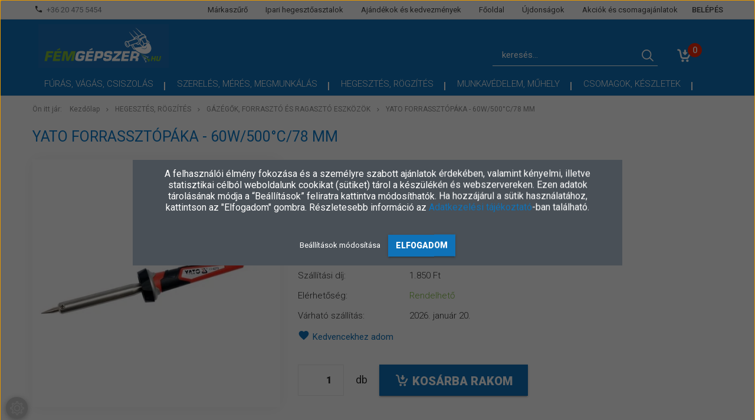

--- FILE ---
content_type: text/html; charset=UTF-8
request_url: https://www.femgepszer.hu/yato-forrassztopaka-60w500c78-mm-2608
body_size: 27646
content:
<!DOCTYPE html>
<!--[if lt IE 7]>      <html class="no-js lt-ie10 lt-ie9 lt-ie8 lt-ie7" lang="hu" dir="ltr"> <![endif]-->
<!--[if IE 7]>         <html class="no-js lt-ie10 lt-ie9 lt-ie8" lang="hu" dir="ltr"> <![endif]-->
<!--[if IE 8]>         <html class="no-js lt-ie10 lt-ie9" lang="hu" dir="ltr"> <![endif]-->
<!--[if IE 9]>         <html class="no-js lt-ie10" lang="hu" dir="ltr"> <![endif]-->
<!--[if gt IE 10]><!--> <html class="no-js" lang="hu" dir="ltr"> <!--<![endif]-->
<head>
    <title>YATO Forrassztópáka - 60W/500°C/78 mm - femgepszer.hu</title>
    <meta charset="utf-8">
    <meta name="description" content="YATO Forrassztópáka - 60W/500°C/78 mm most 5.874 Ft-os áron rendelhető. 78 mm hosszú forrasztópáka fém anyagok forrasztási eljárásához.
">
    <meta name="robots" content="index, follow">
    <link rel="image_src" href="https://femgepszer.cdn.shoprenter.hu/custom/femgepszer/image/data/PHOBEX%20term%C3%A9kek/PHO-YT-8272.jpg.webp?lastmod=1641398401.1759131716">
    <meta property="og:title" content="YATO Forrassztópáka - 60W/500°C/78 mm" />
    <meta property="og:type" content="product" />
    <meta property="og:url" content="https://www.femgepszer.hu/yato-forrassztopaka-60w500c78-mm-2608" />
    <meta property="og:image" content="https://femgepszer.cdn.shoprenter.hu/custom/femgepszer/image/cache/w955h500/PHOBEX%20term%C3%A9kek/PHO-YT-8272.jpg.webp?lastmod=1641398401.1759131716" />
    <meta property="og:description" content="78 mm hosszú forrasztópáka fém anyagok forrasztási eljárásához." />
    <link href="https://femgepszer.cdn.shoprenter.hu/custom/femgepszer/image/data/design/femgepszer%20favicon.png?lastmod=1599127796.1759131716" rel="icon" />
    <link href="https://femgepszer.cdn.shoprenter.hu/custom/femgepszer/image/data/design/femgepszer%20favicon.png?lastmod=1599127796.1759131716" rel="apple-touch-icon" />
    <base href="https://www.femgepszer.hu:443" />

    <meta name="viewport" content="width=device-width, initial-scale=1">
            <link href="https://www.femgepszer.hu/yato-forrassztopaka-60w500c78-mm-2608" rel="canonical">
    
            
                    
                        <link rel="stylesheet" href="https://femgepszer.cdn.shoprenter.hu/web/compiled/css/fancybox2.css?v=1768402760" media="screen">
            <link rel="stylesheet" href="https://femgepszer.cdn.shoprenter.hu/custom/femgepszer/catalog/view/theme/tokyo_blue/style/1745484441.1537781973.1712756409.1711300839.css?v=null.1759131716" media="screen">
            <link rel="stylesheet" href="https://femgepszer.cdn.shoprenter.hu/custom/femgepszer/catalog/view/theme/tokyo_blue/stylesheet/stylesheet.css?v=1711300839" media="screen">
        <script>
        window.nonProductQuality = 80;
    </script>
    <script src="//ajax.googleapis.com/ajax/libs/jquery/1.10.2/jquery.min.js"></script>
    <script>window.jQuery || document.write('<script src="https://femgepszer.cdn.shoprenter.hu/catalog/view/javascript/jquery/jquery-1.10.2.min.js?v=1484139539"><\/script>')</script>

            
    
            
        <!-- Header JavaScript codes -->
            <script src="https://femgepszer.cdn.shoprenter.hu/web/compiled/js/countdown.js?v=1768402759"></script>
                    <script src="https://femgepszer.cdn.shoprenter.hu/web/compiled/js/legacy_newsletter.js?v=1768402759"></script>
                    <script src="https://femgepszer.cdn.shoprenter.hu/web/compiled/js/base.js?v=1768402759"></script>
                    <script src="https://femgepszer.cdn.shoprenter.hu/web/compiled/js/fancybox2.js?v=1768402759"></script>
                    <script src="https://femgepszer.cdn.shoprenter.hu/web/compiled/js/before_starter.js?v=1768402759"></script>
                    <script src="https://femgepszer.cdn.shoprenter.hu/web/compiled/js/before_starter2_productpage.js?v=1768402759"></script>
                    <script src="https://femgepszer.cdn.shoprenter.hu/web/compiled/js/before_starter2_head.js?v=1768402759"></script>
                    <script src="https://femgepszer.cdn.shoprenter.hu/web/compiled/js/base_bootstrap.js?v=1768402759"></script>
                    <script src="https://femgepszer.cdn.shoprenter.hu/web/compiled/js/nanobar.js?v=1768402759"></script>
                    <!-- Header jQuery onLoad scripts -->
    <script>
        window.countdownFormat = '%D:%H:%M:%S';
        //<![CDATA[
        var BASEURL = 'https://www.femgepszer.hu';
Currency = {"symbol_left":"","symbol_right":" Ft","decimal_place":0,"decimal_point":",","thousand_point":".","currency":"HUF","value":1};
var ShopRenter = ShopRenter || {}; ShopRenter.product = {"id":2608,"sku":"PHO-YT-8272","currency":"HUF","unitName":"db","price":5873.9499999999998,"name":"YATO Forrasszt\u00f3p\u00e1ka - 60W\/500\u00b0C\/78 mm","brand":"YATO","currentVariant":[],"parent":{"id":2608,"sku":"PHO-YT-8272","unitName":"db","price":5873.9499999999998,"name":"YATO Forrasszt\u00f3p\u00e1ka - 60W\/500\u00b0C\/78 mm"}};

        $(document).ready(function(){
        // DOM ready
            
                $('.fancybox').fancybox({
                    maxWidth: 820,
                    maxHeight: 650,
                    afterLoad: function(){
                        wrapCSS = $(this.element).data('fancybox-wrapcss');
                        if(wrapCSS){
                            $('.fancybox-wrap').addClass(wrapCSS);
                        }
                    },
                    helpers: {
                        thumbs: {
                            width: 50,
                            height: 50
                        }
                    }
                });
                $('.fancybox-inline').fancybox({
                    maxWidth: 820,
                    maxHeight: 650,
                    type:'inline'
                });
                

        // /DOM ready
        });
        $(window).load(function(){
        // OnLoad
            new WishlistHandler('wishlist-add','Csak regisztrált felhasználók számára elérhető, kérjük először regisztráljon, vagy lépjen be!');


                var init_relatedproducts_Scroller = function() {
                    $("#relatedproducts .aurora-scroll-click-mode").each(function(){
                        var max=0;
                        $(this).find($(".list_prouctname")).each(function(){
                            var h = $(this).height();
                            max = h > max ? h : max;
                        });
                        $(this).find($(".list_prouctname")).each(function(){
                            $(this).height(max);
                        });
                    });

                    $("#relatedproducts .aurora-scroll-click-mode").auroraScroll({
                        autoMode: "click",
                        frameRate: 60,
                        speed: 2.5,
                        direction: -1,
                        elementClass: "product-snapshot",
                        pauseAfter: false,
                        horizontal: true,
                        visible: 1,
                        arrowsPosition: 1
                    }, function(){
                        initAurora();
                    });
                }
            


                init_relatedproducts_Scroller();
            

        // /OnLoad
        });
        //]]>
    </script>
    
        <script src="https://femgepszer.cdn.shoprenter.hu/web/compiled/js/vue/manifest.bundle.js?v=1768402756"></script>
<script>
    var ShopRenter = ShopRenter || {};
    ShopRenter.onCartUpdate = function (callable) {
        document.addEventListener('cartChanged', callable)
    };
    ShopRenter.onItemAdd = function (callable) {
        document.addEventListener('AddToCart', callable)
    };
    ShopRenter.onItemDelete = function (callable) {
        document.addEventListener('deleteCart', callable)
    };
    ShopRenter.onSearchResultViewed = function (callable) {
        document.addEventListener('AuroraSearchResultViewed', callable)
    };
    ShopRenter.onSubscribedForNewsletter = function (callable) {
        document.addEventListener('AuroraSubscribedForNewsletter', callable)
    };
    ShopRenter.onCheckoutInitiated = function (callable) {
        document.addEventListener('AuroraCheckoutInitiated', callable)
    };
    ShopRenter.onCheckoutShippingInfoAdded = function (callable) {
        document.addEventListener('AuroraCheckoutShippingInfoAdded', callable)
    };
    ShopRenter.onCheckoutPaymentInfoAdded = function (callable) {
        document.addEventListener('AuroraCheckoutPaymentInfoAdded', callable)
    };
    ShopRenter.onCheckoutOrderConfirmed = function (callable) {
        document.addEventListener('AuroraCheckoutOrderConfirmed', callable)
    };
    ShopRenter.onCheckoutOrderPaid = function (callable) {
        document.addEventListener('AuroraOrderPaid', callable)
    };
    ShopRenter.onCheckoutOrderPaidUnsuccessful = function (callable) {
        document.addEventListener('AuroraOrderPaidUnsuccessful', callable)
    };
    ShopRenter.onProductPageViewed = function (callable) {
        document.addEventListener('AuroraProductPageViewed', callable)
    };
    ShopRenter.onMarketingConsentChanged = function (callable) {
        document.addEventListener('AuroraMarketingConsentChanged', callable)
    };
    ShopRenter.onCustomerRegistered = function (callable) {
        document.addEventListener('AuroraCustomerRegistered', callable)
    };
    ShopRenter.onCustomerLoggedIn = function (callable) {
        document.addEventListener('AuroraCustomerLoggedIn', callable)
    };
    ShopRenter.onCustomerUpdated = function (callable) {
        document.addEventListener('AuroraCustomerUpdated', callable)
    };
    ShopRenter.onCartPageViewed = function (callable) {
        document.addEventListener('AuroraCartPageViewed', callable)
    };
    ShopRenter.customer = {"userId":0,"userClientIP":"18.217.47.88","userGroupId":8,"customerGroupTaxMode":"gross","customerGroupPriceMode":"net_tax_gross","email":"","phoneNumber":"","name":{"firstName":"","lastName":""}};
    ShopRenter.theme = {"name":"tokyo_blue","family":"tokyo","parent":"bootstrap"};
    ShopRenter.shop = {"name":"femgepszer","locale":"hu","currency":{"code":"HUF","rate":1},"domain":"femgepszer.myshoprenter.hu"};
    ShopRenter.page = {"route":"product\/product","queryString":"yato-forrassztopaka-60w500c78-mm-2608"};

    ShopRenter.formSubmit = function (form, callback) {
        callback();
    };

    let loadedAsyncScriptCount = 0;
    function asyncScriptLoaded(position) {
        loadedAsyncScriptCount++;
        if (position === 'body') {
            if (document.querySelectorAll('.async-script-tag').length === loadedAsyncScriptCount) {
                if (/complete|interactive|loaded/.test(document.readyState)) {
                    document.dispatchEvent(new CustomEvent('asyncScriptsLoaded', {}));
                } else {
                    document.addEventListener('DOMContentLoaded', () => {
                        document.dispatchEvent(new CustomEvent('asyncScriptsLoaded', {}));
                    });
                }
            }
        }
    }
</script>

            <script type="text/javascript" async class="async-script-tag" onload="asyncScriptLoaded('header')" src="https://static2.rapidsearch.dev/resultpage.js?shop=femgepszer.shoprenter.hu"></script>
    
                    <script type="text/javascript" src="https://femgepszer.cdn.shoprenter.hu/web/compiled/js/vue/customerEventDispatcher.bundle.js?v=1768402756"></script>




    
    
                
            
            <script>window.dataLayer=window.dataLayer||[];function gtag(){dataLayer.push(arguments)};var ShopRenter=ShopRenter||{};ShopRenter.config=ShopRenter.config||{};ShopRenter.config.googleConsentModeDefaultValue="denied";</script>                        <script type="text/javascript" src="https://femgepszer.cdn.shoprenter.hu/web/compiled/js/vue/googleConsentMode.bundle.js?v=1768402756"></script>

            
            <!-- Google Tag Manager -->
<script>(function(w,d,s,l,i){w[l]=w[l]||[];w[l].push({'gtm.start':
new Date().getTime(),event:'gtm.js'});var f=d.getElementsByTagName(s)[0],
j=d.createElement(s),dl=l!='dataLayer'?'&l='+l:'';j.async=true;j.src=
'https://www.googletagmanager.com/gtm.js?id='+i+dl;f.parentNode.insertBefore(j,f);
})(window,document,'script','dataLayer','GTM-NZ7B2NQ');</script>
<!-- End Google Tag Manager -->
            
            
            
    
</head>

<body id="body" class="bootstrap-body page-body flypage_body body-pathway-top desktop-device-body body-pathway-top tokyo_blue-body" role="document">
            <!-- Google Tag Manager (noscript) -->
<!-- Google
<!-- End Google Tag Manager (noscript) -->
    




            

<!-- cached -->    <div id="first-login-nanobar-button">
    <img src="https://femgepszer.cdn.shoprenter.hu/catalog/view/theme/default/image/cog-settings-grey.svg?v=null.1759131716" class="sr-cog" alt="" width="24" height="24"/>
</div>
<div id="firstLogNanobar" class="Fixed aurora-nanobar aurora-nanobar-firstlogin">
    <div class="aurora-nanobar-container">
        <span id="nanoTextCookies" class="aurora-nanobar-text"
              style="font-size: 12px;"><p><font size="3">A felhasználói élmény fokozása és a személyre szabott ajánlatok érdekében, valamint kényelmi, illetve statisztikai célból weboldalunk cookikat (sütiket) tárol a készülékén és webszervereken. Ezen adatok tárolásának módja a “Beállítások” feliratra kattintva módosíthatók. Ha hozzájárul a sütik használatához, kattintson az "Elfogadom" gombra. Részletesebb információ az <a href="https://www.femgepszer.hu/adatkezelesi-nyilatkozat-46">Adatkezelési tájékoztató</a>-ban található.</font>
</p>
        </span>
        <div class="aurora-nanobar-buttons-wrapper nanobar-buttons">
            <a id ="aurora-nanobar-settings-button" href="">
                <span>Beállítások módosítása</span>
            </a>
            <a id="auroraNanobarCloseCookies" href="" class="button btn btn-primary aurora-nanobar-btn" data-button-save-text="Beállítások mentése">
                <span>Elfogadom</span>
            </a>
        </div>
        <div class="aurora-nanobar-cookies" style="display: none;">
            <div class="form-group">
                <label><input type="checkbox" name="required_cookies" id="required-cookies" disabled="disabled" checked="checked" /> Szükséges cookie-k</label>
                <div class="cookies-help-text">
                    Ezek a cookie-k segítenek abban, hogy a webáruház használható és működőképes legyen.
                </div>
            </div>
            <div class="form-group">
                <label>
                    <input type="checkbox" name="marketing_cookies" id="marketing-cookies"
                             checked />
                    Marketing cookie-k
                </label>
                <div class="cookies-help-text">
                    Ezek a cookie-k segítenek abban, hogy az Ön érdeklődési körének megfelelő reklámokat és termékeket jelenítsünk meg a webáruházban.
                </div>
            </div>
        </div>
    </div>
</div>

<script>

    (function ($) {
        $(document).ready(function () {
            new AuroraNanobar.FirstLogNanobarCheckbox(jQuery('#firstLogNanobar'), 'modal');
        });
    })(jQuery);

</script>
<!-- /cached -->
<!-- cached --><div id="freeShippingNanobar" class="Fixed aurora-nanobar aurora-nanobar-freeshipping">
    <div class="aurora-nanobar-container">
        <span id="auroraNanobarClose" class="aurora-nanobar-close-x"><i class="sr-icon-times"></i></span>
        <span id="nanoText" class="aurora-nanobar-text"></span>
    </div>
</div>

<script>$(document).ready(function(){document.nanobarInstance=new AuroraNanobar.FreeShippingNanobar($('#freeShippingNanobar'),'modal','0','','1');});</script><!-- /cached -->
    
                <!-- cached -->




        







    
    
    <link media="screen and (max-width: 992px)" rel="stylesheet" href="https://femgepszer.cdn.shoprenter.hu/catalog/view/javascript/jquery/jquery-mmenu/dist/css/jquery.mmenu.all.css?v=1484139539">
    <script src="https://femgepszer.cdn.shoprenter.hu/catalog/view/javascript/jquery/jquery-mmenu/dist/js/jquery.mmenu.all.min.js?v=1484139539"></script>
        <script src="https://femgepszer.cdn.shoprenter.hu/catalog/view/javascript/jquery/product_count_in_cart.js?v=1530610005"></script>

    <script>
        $(document).ready(function(){$('#menu-nav').mmenu({navbar:{title:'Menü'},extensions:["theme-dark","border-full"],offCanvas:{position:"left",zposition:"back"},counters:true,searchfield:{add:true,search:true,placeholder:'keresés',noResults:''}});function setLanguagesMobile(type){$('.'+type+'-change-mobile').click(function(e){e.preventDefault();$('#'+type+'_value_mobile').attr('value',$(this).data('value'));$('#mobile_'+type+'_form').submit();});}
setLanguagesMobile('language');setLanguagesMobile('currency');});    </script>

    <form action="index.php" method="post" enctype="multipart/form-data" id="mobile_currency_form">
        <input id="currency_value_mobile" type="hidden" value="" name="currency_id"/>
    </form>

    <form action="index.php" method="post" enctype="multipart/form-data" id="mobile_language_form">
        <input id="language_value_mobile" type="hidden" value="" name="language_code"/>
    </form>

    
    <div id="menu-nav">
        <ul>
                                            <li class="mm-title mm-group-title text-center"><span><i class="sr-icon-tags"></i> Kategóriák</span></li>
    
    <li>
    <a href="https://www.femgepszer.hu/furas-vagas-csiszolas">            <h3 class="category-list-link-text">FÚRÁS, VÁGÁS, CSISZOLÁS</h3>
        </a>
            <ul><li>
    <a href="https://www.femgepszer.hu/furas-vagas-csiszolas/furoszarak-csigafurok-es-keszletek-318">            FÚRÓSZÁRAK, CSIGAFÚRÓK ÉS KÉSZLETEK
        </a>
    </li><li>
    <a href="https://www.femgepszer.hu/furas-vagas-csiszolas/menetmetszok-furok-hajtoszarak-keszletek-326">            MENETMETSZŐK, -FÚRÓK, -HAJTÓSZÁRAK, -KÉSZLETEK
        </a>
    </li><li>
    <a href="https://www.femgepszer.hu/furas-vagas-csiszolas/furotokmanyok-320">            FÚRÓTOKMÁNYOK
        </a>
    </li><li>
    <a href="https://www.femgepszer.hu/furas-vagas-csiszolas/tort-csavar-kiszedok-328">            TÖRT CSAVAR KISZEDŐK
        </a>
    </li><li>
    <a href="https://www.femgepszer.hu/furas-vagas-csiszolas/fureszlapok-korongok-tarcsak-keszletek-317">            FŰRÉSZLAPOK, -KORONGOK, -TÁRCSÁK, -KÉSZLETEK
        </a>
    </li><li>
    <a href="https://www.femgepszer.hu/furas-vagas-csiszolas/tisztitokorongok-es-vagokorongok-353">            TISZTÍTÓKORONGOK ÉS VÁGÓKORONGOK
        </a>
            <ul><li>
    <a href="https://www.femgepszer.hu/furas-vagas-csiszolas/tisztitokorongok-es-vagokorongok-353/tisztitokorongok-327">            TISZTÍTÓKORONGOK
        </a>
    </li><li>
    <a href="https://www.femgepszer.hu/furas-vagas-csiszolas/tisztitokorongok-es-vagokorongok-353/vagokorongok-295">            VÁGÓKORONGOK
        </a>
            <ul><li>
    <a href="https://www.femgepszer.hu/furas-vagas-csiszolas/tisztitokorongok-es-vagokorongok-353/vagokorongok-295/vagokorongok-115-mm-296">            VÁGÓKORONGOK - 115 MM
        </a>
    </li><li>
    <a href="https://www.femgepszer.hu/furas-vagas-csiszolas/tisztitokorongok-es-vagokorongok-353/vagokorongok-295/vagokorongok-125-mm-297">            VÁGÓKORONGOK - 125 MM
        </a>
    </li><li>
    <a href="https://www.femgepszer.hu/furas-vagas-csiszolas/tisztitokorongok-es-vagokorongok-353/vagokorongok-295/vagokorongok-150-mm-298">            VÁGÓKORONGOK - 150 MM
        </a>
    </li><li>
    <a href="https://www.femgepszer.hu/furas-vagas-csiszolas/tisztitokorongok-es-vagokorongok-353/vagokorongok-295/vagokorongok-178-mm-302">            VÁGÓKORONGOK - 178 MM
        </a>
    </li><li>
    <a href="https://www.femgepszer.hu/furas-vagas-csiszolas/tisztitokorongok-es-vagokorongok-353/vagokorongok-295/vagokorongok-180-mm-299">            VÁGÓKORONGOK - 180 MM
        </a>
    </li><li>
    <a href="https://www.femgepszer.hu/furas-vagas-csiszolas/tisztitokorongok-es-vagokorongok-353/vagokorongok-295/vagokorongok-230-mm-300">            VÁGÓKORONGOK - 230 MM
        </a>
    </li><li>
    <a href="https://www.femgepszer.hu/furas-vagas-csiszolas/tisztitokorongok-es-vagokorongok-353/vagokorongok-295/vagokorongok-300-mm-304">            VÁGÓKORONGOK - 300 MM
        </a>
    </li><li>
    <a href="https://www.femgepszer.hu/furas-vagas-csiszolas/tisztitokorongok-es-vagokorongok-353/vagokorongok-295/vagokorongok-350-mm-301">            VÁGÓKORONGOK - 350 MM
        </a>
    </li><li>
    <a href="https://www.femgepszer.hu/furas-vagas-csiszolas/tisztitokorongok-es-vagokorongok-353/vagokorongok-295/vagokorongok-400-mm-303">            VÁGÓKORONGOK - 400 MM
        </a>
    </li></ul>
    </li></ul>
    </li><li>
    <a href="https://www.femgepszer.hu/furas-vagas-csiszolas/gyemant-tarcsak-es-korongok-323">            GYÉMÁNT TÁRCSÁK ÉS KORONGOK
        </a>
    </li><li>
    <a href="https://www.femgepszer.hu/furas-vagas-csiszolas/korkivagok-es-koszorukorongok-324">            KÖRKIVÁGÓK ÉS KÖSZÖRŰKORONGOK
        </a>
    </li><li>
    <a href="https://www.femgepszer.hu/furas-vagas-csiszolas/csiszoloszerszamok-163">            CSISZOLÓSZERSZÁMOK
        </a>
            <ul><li>
    <a href="https://www.femgepszer.hu/furas-vagas-csiszolas/csiszoloszerszamok-163/lamellas-csiszolotarcsak-325">            LAMELLÁS CSISZOLÓTÁRCSÁK
        </a>
    </li><li>
    <a href="https://www.femgepszer.hu/furas-vagas-csiszolas/csiszoloszerszamok-163/vlies-csiszolotekercsek-206">            VLIES CSISZOLÓTEKERCSEK
        </a>
    </li><li>
    <a href="https://www.femgepszer.hu/furas-vagas-csiszolas/csiszoloszerszamok-163/vlies-ivek-207">            VLIES ÍVEK
        </a>
    </li><li>
    <a href="https://www.femgepszer.hu/furas-vagas-csiszolas/csiszoloszerszamok-163/vlies-tarcsak-224">            VLIES TÁRCSÁK
        </a>
    </li><li>
    <a href="https://www.femgepszer.hu/furas-vagas-csiszolas/csiszoloszerszamok-163/csiszolokorongok-hengerek-huvelyek-160">            CSISZOLÓKORONGOK, -HENGEREK, -HÜVELYEK
        </a>
            <ul><li>
    <a href="https://www.femgepszer.hu/furas-vagas-csiszolas/csiszoloszerszamok-163/csiszolokorongok-hengerek-huvelyek-160/csapos-lamellas-csiszolokorongok-166">            CSAPOS LAMELLÁS CSISZOLÓKORONGOK
        </a>
    </li><li>
    <a href="https://www.femgepszer.hu/furas-vagas-csiszolas/csiszoloszerszamok-163/csiszolokorongok-hengerek-huvelyek-160/furatos-szaturnusz-korongok-170">            FURATOS SZATURNUSZ KORONGOK
        </a>
    </li><li>
    <a href="https://www.femgepszer.hu/furas-vagas-csiszolas/csiszoloszerszamok-163/csiszolokorongok-hengerek-huvelyek-160/lamellas-csiszolohengerek-171">            LAMELLÁS CSISZOLÓHENGEREK
        </a>
    </li><li>
    <a href="https://www.femgepszer.hu/furas-vagas-csiszolas/csiszoloszerszamok-163/csiszolokorongok-hengerek-huvelyek-160/csiszolohuvelyek-284">            CSISZOLÓHÜVELYEK
        </a>
    </li></ul>
    </li><li>
    <a href="https://www.femgepszer.hu/furas-vagas-csiszolas/csiszoloszerszamok-163/csiszolovasznak-papirok-szalagok-talpak-316">            CSISZOLÓVÁSZNAK, -PAPÍROK, -SZALAGOK, -TALPAK
        </a>
    </li></ul>
    </li><li>
    <a href="https://www.femgepszer.hu/furas-vagas-csiszolas/fazekkefek-korkefek-fibertarcsak-319">            FAZÉKKEFÉK, KÖRKEFÉK, FIBERTÁRCSÁK
        </a>
    </li><li>
    <a href="https://www.femgepszer.hu/furas-vagas-csiszolas/tartozekok-es-kiegeszitok-164">            TARTOZÉKOK ÉS KIEGÉSZÍTŐK
        </a>
            <ul><li>
    <a href="https://www.femgepszer.hu/furas-vagas-csiszolas/tartozekok-es-kiegeszitok-164/felfogotuskek-226">            FELFOGÓTÜSKÉK
        </a>
    </li><li>
    <a href="https://www.femgepszer.hu/furas-vagas-csiszolas/tartozekok-es-kiegeszitok-164/gumihengerek-csiszolohuvelyekhez-213">            GUMIHENGEREK CSISZOLÓHÜVELYEKHEZ
        </a>
    </li><li>
    <a href="https://www.femgepszer.hu/furas-vagas-csiszolas/tartozekok-es-kiegeszitok-164/gumitanyerok-322">            GUMITÁNYÉROK
        </a>
    </li><li>
    <a href="https://www.femgepszer.hu/furas-vagas-csiszolas/tartozekok-es-kiegeszitok-164/egyeb-eszkozok-329">            EGYÉB ESZKÖZÖK
        </a>
    </li></ul>
    </li></ul>
    </li><li>
    <a href="https://www.femgepszer.hu/szereles-meres-megmunkalas-154">            <h3 class="category-list-link-text">SZERELÉS, MÉRÉS, MEGMUNKÁLÁS</h3>
        </a>
            <ul><li>
    <a href="https://www.femgepszer.hu/szereles-meres-megmunkalas-154/femipari-szerszamgepek">            ELEKTROMOS SZERSZÁMOK ÉS SZERSZÁMGÉPEK
        </a>
            <ul><li>
    <a href="https://www.femgepszer.hu/szereles-meres-megmunkalas-154/femipari-szerszamgepek/szalagcsiszolo-kettos-koszoru">            KETTŐS KÖSZÖRŰ, SZALAGCSISZOLÓ
        </a>
    </li><li>
    <a href="https://www.femgepszer.hu/szereles-meres-megmunkalas-154/femipari-szerszamgepek/oszlopos-furo-allvanyos-furogep">            OSZLOPOS FÚRÓ, ÁLLVÁNYOS FÚRÓ
        </a>
    </li><li>
    <a href="https://www.femgepszer.hu/szereles-meres-megmunkalas-154/femipari-szerszamgepek/magnestalpas-furogep-magneses-furo">            MÁGNESTALPAS FÚRÓGÉP, MÁGNESES FÚRÓ
        </a>
    </li><li>
    <a href="https://www.femgepszer.hu/szereles-meres-megmunkalas-154/femipari-szerszamgepek/menetfuro-menetvago-gepek">            MENETFÚRÓ, MENETVÁGÓ GÉPEK
        </a>
    </li><li>
    <a href="https://www.femgepszer.hu/szereles-meres-megmunkalas-154/femipari-szerszamgepek/femipari-marogep-es-esztergagep">            FÉMIPARI MARÓGÉPEK ÉS ESZTERGÁK
        </a>
            <ul><li>
    <a href="https://www.femgepszer.hu/szereles-meres-megmunkalas-154/femipari-szerszamgepek/femipari-marogep-es-esztergagep/egyetemes-eszterga">            EGYETEMES ESZTERGAGÉPEK
        </a>
    </li><li>
    <a href="https://www.femgepszer.hu/szereles-meres-megmunkalas-154/femipari-szerszamgepek/femipari-marogep-es-esztergagep/egyetemes-marogep">            EGYETEMES MARÓGÉPEK
        </a>
    </li><li>
    <a href="https://www.femgepszer.hu/szereles-meres-megmunkalas-154/femipari-szerszamgepek/femipari-marogep-es-esztergagep/cnc-esztergagep">            CNC ESZTERGAGÉPEK
        </a>
    </li><li>
    <a href="https://www.femgepszer.hu/szereles-meres-megmunkalas-154/femipari-szerszamgepek/femipari-marogep-es-esztergagep/cnc-marogep">            CNC MARÓGÉPEK
        </a>
    </li></ul>
    </li><li>
    <a href="https://www.femgepszer.hu/szereles-meres-megmunkalas-154/femipari-szerszamgepek/elhajlito-csohajlito-es-lemezollo">            ÉLHAJLÍTÓK, CSŐHAJLÍTÓK ÉS LEMEZOLLÓK
        </a>
            <ul><li>
    <a href="https://www.femgepszer.hu/szereles-meres-megmunkalas-154/femipari-szerszamgepek/elhajlito-csohajlito-es-lemezollo/elhajlito-lemezhajlito">            ÉLHAJLÍTÓK ÉS LEMEZHAJLÍTÓK
        </a>
    </li><li>
    <a href="https://www.femgepszer.hu/szereles-meres-megmunkalas-154/femipari-szerszamgepek/elhajlito-csohajlito-es-lemezollo/csohajlito-es-lemezollo">            CSŐHAJLÍTÓK ÉS LEMEZOLLÓK
        </a>
    </li><li>
    <a href="https://www.femgepszer.hu/szereles-meres-megmunkalas-154/femipari-szerszamgepek/elhajlito-csohajlito-es-lemezollo/peremezogep">            PEREMEZŐ GÉPEK
        </a>
    </li><li>
    <a href="https://www.femgepszer.hu/szereles-meres-megmunkalas-154/femipari-szerszamgepek/elhajlito-csohajlito-es-lemezollo/lemezhengerito-gepek">            LEMEZHENGERÍTŐ GÉPEK
        </a>
    </li></ul>
    </li><li>
    <a href="https://www.femgepszer.hu/szereles-meres-megmunkalas-154/femipari-szerszamgepek/gervagok-darabolok-fureszek-362">            GÉRVÁGÓK, DARABOLÓK, FŰRÉSZEK
        </a>
    </li><li>
    <a href="https://www.femgepszer.hu/szereles-meres-megmunkalas-154/femipari-szerszamgepek/szalagfuresz-femfuresz">            SZALAGFŰRÉSZ, FÉMFŰRÉSZ
        </a>
    </li><li>
    <a href="https://www.femgepszer.hu/szereles-meres-megmunkalas-154/femipari-szerszamgepek/elektromos-keziszerszamok-410">            ELEKTROMOS KÉZISZERSZÁMOK
        </a>
            <ul><li>
    <a href="https://www.femgepszer.hu/szereles-meres-megmunkalas-154/femipari-szerszamgepek/elektromos-keziszerszamok-410/akkumulatoros-gepek-370">            AKKUMULÁTOROS GÉPEK
        </a>
            <ul><li>
    <a href="https://www.femgepszer.hu/szereles-meres-megmunkalas-154/femipari-szerszamgepek/elektromos-keziszerszamok-410/akkumulatoros-gepek-370/akkumulatorok-es-toltok-355">            AKKUMULÁTOROK ÉS TÖLTŐK
        </a>
    </li><li>
    <a href="https://www.femgepszer.hu/szereles-meres-megmunkalas-154/femipari-szerszamgepek/elektromos-keziszerszamok-410/akkumulatoros-gepek-370/akkus-erocsomagok-373">            AKKUS ERŐCSOMAGOK
        </a>
    </li><li>
    <a href="https://www.femgepszer.hu/szereles-meres-megmunkalas-154/femipari-szerszamgepek/elektromos-keziszerszamok-410/akkumulatoros-gepek-370/akkus-csavarozok-371">            AKKUS FÚRÓK, CSAVAROZÓK
        </a>
    </li><li>
    <a href="https://www.femgepszer.hu/szereles-meres-megmunkalas-154/femipari-szerszamgepek/elektromos-keziszerszamok-410/akkumulatoros-gepek-370/akkus-sarokcsiszolok-376">            AKKUS SAROKCSISZOLÓK
        </a>
    </li><li>
    <a href="https://www.femgepszer.hu/szereles-meres-megmunkalas-154/femipari-szerszamgepek/elektromos-keziszerszamok-410/akkumulatoros-gepek-370/akkus-tobbfunkcios-gepek-381">            AKKUS TÖBBFUNKCIÓS GÉPEK
        </a>
    </li><li>
    <a href="https://www.femgepszer.hu/szereles-meres-megmunkalas-154/femipari-szerszamgepek/elektromos-keziszerszamok-410/akkumulatoros-gepek-370/akkus-kalapacsok-379">            AKKUS KALAPÁCSOK
        </a>
    </li><li>
    <a href="https://www.femgepszer.hu/szereles-meres-megmunkalas-154/femipari-szerszamgepek/elektromos-keziszerszamok-410/akkumulatoros-gepek-370/akkus-fureszek-372">            AKKUS FŰRÉSZEK
        </a>
    </li><li>
    <a href="https://www.femgepszer.hu/szereles-meres-megmunkalas-154/femipari-szerszamgepek/elektromos-keziszerszamok-410/akkumulatoros-gepek-370/akkus-futheto-ruhak-375">            AKKUS FŰTHETŐ RUHÁK
        </a>
    </li><li>
    <a href="https://www.femgepszer.hu/szereles-meres-megmunkalas-154/femipari-szerszamgepek/elektromos-keziszerszamok-410/akkumulatoros-gepek-370/egyeb-akkus-gepek-380">            EGYÉB AKKUS GÉPEK
        </a>
    </li></ul>
    </li><li>
    <a href="https://www.femgepszer.hu/szereles-meres-megmunkalas-154/femipari-szerszamgepek/elektromos-keziszerszamok-410/elektromos-furok-361">            ELEKTROMOS FÚRÓK, ÜTVEFÚRÓK, ÜTVECSAVAROZÓK
        </a>
    </li><li>
    <a href="https://www.femgepszer.hu/szereles-meres-megmunkalas-154/femipari-szerszamgepek/elektromos-keziszerszamok-410/felsomarok-falhoronymarok-es-gyaluk-360">            FELSŐMARÓK, FALHORONYMARÓK ÉS GYALUK
        </a>
    </li><li>
    <a href="https://www.femgepszer.hu/szereles-meres-megmunkalas-154/femipari-szerszamgepek/elektromos-keziszerszamok-410/bonto-veso-furo-kombikalapacsok-357">            BONTÓ-, VÉSŐ-, FÚRÓ-, KOMBIKALAPÁCSOK
        </a>
    </li><li>
    <a href="https://www.femgepszer.hu/szereles-meres-megmunkalas-154/femipari-szerszamgepek/elektromos-keziszerszamok-410/holegfuvok-363">            HŐLÉGFÚVÓK
        </a>
    </li><li>
    <a href="https://www.femgepszer.hu/szereles-meres-megmunkalas-154/femipari-szerszamgepek/elektromos-keziszerszamok-410/dekopirfureszek-359">            KÖRFŰRÉSZEK ÉS DEKOPÍRFŰRÉSZEK
        </a>
    </li><li>
    <a href="https://www.femgepszer.hu/szereles-meres-megmunkalas-154/femipari-szerszamgepek/elektromos-keziszerszamok-410/sarokcsiszologepek-es-polirozogepek-365">            SAROKCSISZOLÓK ÉS POLÍROZÓGÉPEK
        </a>
    </li><li>
    <a href="https://www.femgepszer.hu/szereles-meres-megmunkalas-154/femipari-szerszamgepek/elektromos-keziszerszamok-410/szablyafureszek-es-tobbfunkcios-gepek-367">            SZABLYAFŰRÉSZEK ÉS TÖBBFUNKCIÓS GÉPEK
        </a>
    </li><li>
    <a href="https://www.femgepszer.hu/szereles-meres-megmunkalas-154/femipari-szerszamgepek/elektromos-keziszerszamok-410/geptartozekok-es-kiegeszitok-369">            GÉPTARTOZÉKOK ÉS KIEGÉSZÍTŐK
        </a>
    </li></ul>
    </li><li>
    <a href="https://www.femgepszer.hu/szereles-meres-megmunkalas-154/femipari-szerszamgepek/kivago-lyukaszto-stancolo-gepek">            KIVÁGÓK, LYUKASZTÓK, STANCOLÓ GÉPEK
        </a>
    </li><li>
    <a href="https://www.femgepszer.hu/szereles-meres-megmunkalas-154/femipari-szerszamgepek/homokszoro-kabin">            HOMOKSZÓRÓ KABINOK
        </a>
    </li></ul>
    </li><li>
    <a href="https://www.femgepszer.hu/szereles-meres-megmunkalas-154/szerszamkeszletek-szerszamkocsik-es-ladak-337">            SZERSZÁMKÉSZLETEK, SZERSZÁMKOCSIK ÉS -LÁDÁK
        </a>
            <ul><li>
    <a href="https://www.femgepszer.hu/szereles-meres-megmunkalas-154/szerszamkeszletek-szerszamkocsik-es-ladak-337/szerszamkeszletek-szerszamosladak-399">            SZERSZÁMKÉSZLETEK, SZERSZÁMOSLÁDÁK
        </a>
    </li><li>
    <a href="https://www.femgepszer.hu/szereles-meres-megmunkalas-154/szerszamkeszletek-szerszamkocsik-es-ladak-337/szerszamkocsik-szerszamszekrenyek-400">            SZERSZÁMKOCSIK, SZERSZÁMSZEKRÉNYEK
        </a>
    </li></ul>
    </li><li>
    <a href="https://www.femgepszer.hu/szereles-meres-megmunkalas-154/bithegyek-tartok-keszletek-330">            BITHEGYEK, -TARTÓK, -KÉSZLETEK
        </a>
    </li><li>
    <a href="https://www.femgepszer.hu/szereles-meres-megmunkalas-154/szerszamtartok-338">            SZERSZÁMTARTÓK
        </a>
    </li><li>
    <a href="https://www.femgepszer.hu/szereles-meres-megmunkalas-154/csovagok-csapszegvagok-csavarhuzok-drotkefek-331">            CSŐVÁGÓK, CSAPSZEGVÁGÓK, CSAVARHÚZÓK, DRÓTKEFÉK
        </a>
    </li><li>
    <a href="https://www.femgepszer.hu/szereles-meres-megmunkalas-154/fogok-kalapacsok-es-dugokulcsok-332">            FOGÓK, KALAPÁCSOK ÉS DUGÓKULCSOK
        </a>
    </li><li>
    <a href="https://www.femgepszer.hu/szereles-meres-megmunkalas-154/lemezollok-es-kezi-fureszek-321">            LEMEZOLLÓK ÉS KÉZI FŰRÉSZEK
        </a>
    </li><li>
    <a href="https://www.femgepszer.hu/szereles-meres-megmunkalas-154/reszelok-raspolyok-es-sorjazok-336">            RESZELŐK, RÁSPOLYOK ÉS SORJÁZÓK
        </a>
    </li><li>
    <a href="https://www.femgepszer.hu/szereles-meres-megmunkalas-154/tolomerok-szogmerok-mikrometerek-342">            TOLÓMÉRŐK, SZÖGMÉRŐK, MIKROMÉTEREK
        </a>
    </li><li>
    <a href="https://www.femgepszer.hu/szereles-meres-megmunkalas-154/meroszalagok-merolecek-341">            MÉRŐSZALAGOK, SZINTEZŐK, MULTIMÉTEREK
        </a>
    </li><li>
    <a href="https://www.femgepszer.hu/szereles-meres-megmunkalas-154/vizmertekek-vonalzok-es-jelolo-eszkozok-232">            VÍZMÉRTÉKEK, VONALZÓK ÉS JELÖLŐ ESZKÖZÖK
        </a>
    </li><li>
    <a href="https://www.femgepszer.hu/szereles-meres-megmunkalas-154/vilagitastechnikai-eszkozok-es-hosszabitok-384">            VILÁGÍTÁSTECHNIKAI ESZKÖZÖK ÉS HOSSZABBÍTÓK
        </a>
    </li><li>
    <a href="https://www.femgepszer.hu/szereles-meres-megmunkalas-154/szigetelo-csomagolo-es-ragasztoszalagok-383">            SZIGETELŐ-, CSOMAGOLÓ- ÉS RAGASZTÓSZALAGOK
        </a>
    </li></ul>
    </li><li>
    <a href="https://www.femgepszer.hu/hegesztes-rogzites-158">            <h3 class="category-list-link-text">HEGESZTÉS, RÖGZÍTÉS</h3>
        </a>
            <ul><li>
    <a href="https://www.femgepszer.hu/hegesztes-rogzites-158/hegeszto-es-plazmavago-gepek-vizhutok-tartozekok-279">            HEGESZTŐ- ÉS PLAZMAVÁGÓ GÉPEK, VÍZHŰTŐK, TARTOZÉKOK
        </a>
            <ul><li>
    <a href="https://www.femgepszer.hu/hegesztes-rogzites-158/hegeszto-es-plazmavago-gepek-vizhutok-tartozekok-279/bevont-elektrodas-hegesztogepek-282">            BEVONTELEKTRÓDÁS ÉS AWI HEGESZTŐGÉPEK
        </a>
    </li><li>
    <a href="https://www.femgepszer.hu/hegesztes-rogzites-158/hegeszto-es-plazmavago-gepek-vizhutok-tartozekok-279/co-vedogazos-hegesztogepek-migmag-288">            CO VÉDŐGÁZOS HEGESZTŐGÉPEK - MIG/MAG
        </a>
    </li><li>
    <a href="https://www.femgepszer.hu/hegesztes-rogzites-158/hegeszto-es-plazmavago-gepek-vizhutok-tartozekok-279/plazmavago-gepek-289">            PLAZMAVÁGÓ GÉPEK
        </a>
    </li><li>
    <a href="https://www.femgepszer.hu/hegesztes-rogzites-158/hegeszto-es-plazmavago-gepek-vizhutok-tartozekok-279/multifunkcios-hegesztogepek-291">            MULTIFUNKCIÓS HEGESZTŐGÉPEK
        </a>
    </li><li>
    <a href="https://www.femgepszer.hu/hegesztes-rogzites-158/hegeszto-es-plazmavago-gepek-vizhutok-tartozekok-279/hegesztogep-tartozekok-285">            HEGESZTŐGÉP TARTOZÉKOK
        </a>
    </li><li>
    <a href="https://www.femgepszer.hu/hegesztes-rogzites-158/hegeszto-es-plazmavago-gepek-vizhutok-tartozekok-279/vizhutokorok-290">            VÍZHŰTŐKÖRÖK
        </a>
    </li></ul>
    </li><li>
    <a href="https://www.femgepszer.hu/hegesztes-rogzites-158/hegesztopisztolyok-es-alkatreszek-349">            HEGESZTŐPISZTOLYOK ÉS ALKATRÉSZEK
        </a>
            <ul><li>
    <a href="https://www.femgepszer.hu/hegesztes-rogzites-158/hegesztopisztolyok-es-alkatreszek-349/awi-es-co-hegesztopisztolyok-274">            AWI ÉS CO HEGESZTŐPISZTOLYOK
        </a>
    </li><li>
    <a href="https://www.femgepszer.hu/hegesztes-rogzites-158/hegesztopisztolyok-es-alkatreszek-349/awi-es-co-hegesztopisztoly-alkatreszek-293">            AWI ÉS CO HEGESZTŐPISZTOLY ALKATRÉSZEK
        </a>
    </li></ul>
    </li><li>
    <a href="https://www.femgepszer.hu/hegesztes-rogzites-158/hegeszto-fejpajzsok-tartozekok-es-uvegek-350">            HEGESZTŐ FEJPAJZSOK, TARTOZÉKOK ÉS ÜVEGEK
        </a>
            <ul><li>
    <a href="https://www.femgepszer.hu/hegesztes-rogzites-158/hegeszto-fejpajzsok-tartozekok-es-uvegek-350/hegeszto-fejpajzsok-258">            HEGESZTŐ FEJPAJZSOK
        </a>
    </li><li>
    <a href="https://www.femgepszer.hu/hegesztes-rogzites-158/hegeszto-fejpajzsok-tartozekok-es-uvegek-350/hegeszto-fejpajzs-tartozekok-es-uvegek-260">            HEGESZTŐ FEJPAJZS TARTOZÉKOK ÉS ÜVEGEK
        </a>
    </li></ul>
    </li><li>
    <a href="https://www.femgepszer.hu/hegesztes-rogzites-158/hegeszto-asztalok-233">            HEGESZTŐ ASZTALOK, MUNKAPADOK
        </a>
    </li><li>
    <a href="https://www.femgepszer.hu/hegesztes-rogzites-158/hegesztofuggonyok-allvanyok-takarok-281">            HEGESZTŐFÜGGÖNYÖK, ÁLLVÁNYOK, TAKARÓK
        </a>
    </li><li>
    <a href="https://www.femgepszer.hu/hegesztes-rogzites-158/satuk-gyorsszoritok-es-patentfogok-228">            SATUK, GYORSSZORÍTÓK ÉS PATENTFOGÓK
        </a>
            <ul><li>
    <a href="https://www.femgepszer.hu/hegesztes-rogzites-158/satuk-gyorsszoritok-es-patentfogok-228/c-szoritok-240">            C-SZORÍTÓK
        </a>
    </li><li>
    <a href="https://www.femgepszer.hu/hegesztes-rogzites-158/satuk-gyorsszoritok-es-patentfogok-228/csofogok-239">            CSŐFOGÓK
        </a>
    </li><li>
    <a href="https://www.femgepszer.hu/hegesztes-rogzites-158/satuk-gyorsszoritok-es-patentfogok-228/gyorsszoritok-es-csipeszek-387">            GYORSSZORÍTÓK ÉS CSIPESZEK
        </a>
    </li><li>
    <a href="https://www.femgepszer.hu/hegesztes-rogzites-158/satuk-gyorsszoritok-es-patentfogok-228/lancos-csoszoritok-252">            LÁNCOS CSŐSZORÍTÓK
        </a>
    </li><li>
    <a href="https://www.femgepszer.hu/hegesztes-rogzites-158/satuk-gyorsszoritok-es-patentfogok-228/sarokszoritok-237">            SAROKSZORÍTÓK
        </a>
    </li><li>
    <a href="https://www.femgepszer.hu/hegesztes-rogzites-158/satuk-gyorsszoritok-es-patentfogok-228/satuk-386">            SATUK
        </a>
    </li><li>
    <a href="https://www.femgepszer.hu/hegesztes-rogzites-158/satuk-gyorsszoritok-es-patentfogok-228/forditott-fogok-236">            SPECIÁLIS LAKATOS FOGÓK
        </a>
    </li></ul>
    </li><li>
    <a href="https://www.femgepszer.hu/hegesztes-rogzites-158/lakatos-szoritok-227">            LAKATOS SZORÍTÓK
        </a>
            <ul><li>
    <a href="https://www.femgepszer.hu/hegesztes-rogzites-158/lakatos-szoritok-227/4-in-1-gyorsszoritok-242">            4 IN 1 GYORSSZORÍTÓK
        </a>
    </li><li>
    <a href="https://www.femgepszer.hu/hegesztes-rogzites-158/lakatos-szoritok-227/asztalosszoritok-244">            ASZTALOS SZORÍTÓK
        </a>
    </li><li>
    <a href="https://www.femgepszer.hu/hegesztes-rogzites-158/lakatos-szoritok-227/gyorsszoritok-es-racsnis-szoritok-245">            GYORSSZORÍTÓK ÉS RACSNIS SZORÍTÓK
        </a>
    </li><li>
    <a href="https://www.femgepszer.hu/hegesztes-rogzites-158/lakatos-szoritok-227/hegeszto-szoritok-altalanos-kozepes-251">            HEGESZTŐ SZORÍTÓK - ÁLTALÁNOS/KÖZEPES
        </a>
    </li><li>
    <a href="https://www.femgepszer.hu/hegesztes-rogzites-158/lakatos-szoritok-227/hegeszto-szoritok-heavy-duty-sorozat-248">            HEGESZTŐ SZORÍTÓK - HEAVY DUTY SOROZAT
        </a>
    </li><li>
    <a href="https://www.femgepszer.hu/hegesztes-rogzites-158/lakatos-szoritok-227/j-szoritok-250">            J - SZORÍTÓK
        </a>
    </li><li>
    <a href="https://www.femgepszer.hu/hegesztes-rogzites-158/lakatos-szoritok-227/modularis-lemezszoritok-247">            MODULÁRIS LEMEZSZORÍTÓK
        </a>
    </li><li>
    <a href="https://www.femgepszer.hu/hegesztes-rogzites-158/lakatos-szoritok-227/specialis-szoritok-246">            SPECIÁLIS SZORÍTÓK
        </a>
    </li></ul>
    </li><li>
    <a href="https://www.femgepszer.hu/hegesztes-rogzites-158/testcsipeszek-es-elektrodafogok-277">            TESTCSIPESZEK ÉS ELEKTRÓDAFOGÓK
        </a>
    </li><li>
    <a href="https://www.femgepszer.hu/hegesztes-rogzites-158/foldelo-es-hegeszto-fogok-magnesek-tamasztekok-351">            FÖLDELŐ ÉS HEGESZTŐ FOGÓK, MÁGNESEK, TÁMASZTÉKOK
        </a>
            <ul><li>
    <a href="https://www.femgepszer.hu/hegesztes-rogzites-158/foldelo-es-hegeszto-fogok-magnesek-tamasztekok-351/hegeszto-magnesek-tamasztekok-230">            HEGESZTŐ MÁGNESEK, TÁMASZTÉKOK
        </a>
    </li><li>
    <a href="https://www.femgepszer.hu/hegesztes-rogzites-158/foldelo-es-hegeszto-fogok-magnesek-tamasztekok-351/foldelo-fogok-szoritok-es-magnesek-229">            FÖLDELŐ FOGÓK, SZORÍTÓK ÉS MÁGNESEK
        </a>
    </li></ul>
    </li><li>
    <a href="https://www.femgepszer.hu/hegesztes-rogzites-158/derekszogek-es-derekszog-szoritok-352">            DERÉKSZÖGEK ÉS DERÉKSZÖG SZORÍTÓK
        </a>
            <ul><li>
    <a href="https://www.femgepszer.hu/hegesztes-rogzites-158/derekszogek-es-derekszog-szoritok-352/derekszogek-340">            DERÉKSZÖGEK
        </a>
    </li><li>
    <a href="https://www.femgepszer.hu/hegesztes-rogzites-158/derekszogek-es-derekszog-szoritok-352/derekszog-szoritok-235">            DERÉKSZÖG SZORÍTÓK
        </a>
    </li></ul>
    </li><li>
    <a href="https://www.femgepszer.hu/hegesztes-rogzites-158/specialis-lakatos-szerszamok-231">            SPECIÁLIS LAKATOS SZERSZÁMOK
        </a>
            <ul><li>
    <a href="https://www.femgepszer.hu/hegesztes-rogzites-158/specialis-lakatos-szerszamok-231/szerszamok-254">            SZERSZÁMOK
        </a>
    </li><li>
    <a href="https://www.femgepszer.hu/hegesztes-rogzites-158/specialis-lakatos-szerszamok-231/tartok-konzolok-255">            TARTÓK, KONZOLOK
        </a>
    </li></ul>
    </li><li>
    <a href="https://www.femgepszer.hu/hegesztes-rogzites-158/hegeszto-elektrodak-huzalok-vegyi-anyagok-294">            HEGESZTŐ ELEKTRÓDÁK, HUZALOK, VEGYI ANYAGOK
        </a>
            <ul><li>
    <a href="https://www.femgepszer.hu/hegesztes-rogzites-158/hegeszto-elektrodak-huzalok-vegyi-anyagok-294/wolfram-es-bevont-elektrodak-huzalok-276">            AWI, WOLFRAM ÉS BEVONTELEKTRÓDÁK, HUZALOK
        </a>
    </li><li>
    <a href="https://www.femgepszer.hu/hegesztes-rogzites-158/hegeszto-elektrodak-huzalok-vegyi-anyagok-294/vegyi-anyagok-278">            VEGYI ANYAGOK
        </a>
    </li></ul>
    </li><li>
    <a href="https://www.femgepszer.hu/hegesztes-rogzites-158/gazegok-forraszto-es-ragaszto-eszkozok-334">            GÁZÉGŐK, FORRASZTÓ ÉS RAGASZTÓ ESZKÖZÖK
        </a>
    </li><li>
    <a href="https://www.femgepszer.hu/hegesztes-rogzites-158/emelo-es-rogzito-eszkozok-333">            EMELŐ ÉS RÖGZÍTŐ ESZKÖZÖK
        </a>
    </li><li>
    <a href="https://www.femgepszer.hu/hegesztes-rogzites-158/alkatreszek-tartozekok-234">            ALKATRÉSZEK, TARTOZÉKOK
        </a>
    </li></ul>
    </li><li>
    <a href="https://www.femgepszer.hu/munkavedelem-egyeb">            <h3 class="category-list-link-text">MUNKAVÉDELEM, MŰHELY</h3>
        </a>
            <ul><li>
    <a href="https://www.femgepszer.hu/munkavedelem-egyeb/akkumulator-toltok-es-inditok-396">            AKKUMULÁTOR TÖLTŐK ÉS INDÍTÓK
        </a>
    </li><li>
    <a href="https://www.femgepszer.hu/munkavedelem-egyeb/aramfejlesztok-390">            ÁRAMFEJLESZTŐK, KOMPRESSZOROK, HŐSUGÁRZÓK
        </a>
    </li><li>
    <a href="https://www.femgepszer.hu/munkavedelem-egyeb/hosszabbitok-es-vilagito-eszkozok-398">            HOSSZABBÍTÓK ÉS VILÁGÍTÓ ESZKÖZÖK
        </a>
    </li><li>
    <a href="https://www.femgepszer.hu/munkavedelem-egyeb/ipari-porszivok-389">            IPARI PORSZÍVÓK
        </a>
    </li><li>
    <a href="https://www.femgepszer.hu/munkavedelem-egyeb/munkaasztalok-es-munkapadok-394">            MUNKAASZTALOK, - PADOK ÉS ÁLLVÁNYOK
        </a>
    </li><li>
    <a href="https://www.femgepszer.hu/munkavedelem-egyeb/raklapemelo">            RAKLAPEMELŐ
        </a>
    </li><li>
    <a href="https://www.femgepszer.hu/munkavedelem-egyeb/arcvedok-fulvedok-pormaszkok-344">            ARCVÉDŐK, FÜLVÉDŐK, PORMASZKOK
        </a>
    </li><li>
    <a href="https://www.femgepszer.hu/munkavedelem-egyeb/munkavedelmi-szemuvegek-sisakok-egyebek-348">            MUNKAVÉDELMI SZEMÜVEGEK, SISAKOK, EGYEBEK
        </a>
    </li><li>
    <a href="https://www.femgepszer.hu/munkavedelem-egyeb/munkavedelmi-kesztyuk-346">            MUNKAVÉDELMI KESZTYŰK
        </a>
    </li><li>
    <a href="https://www.femgepszer.hu/munkavedelem-egyeb/munkavedelmi-ruhak-kabatok-mellenyek-345">            MUNKAVÉDELMI RUHÁK ÉS VÉDŐ ESZKÖZÖK
        </a>
    </li><li>
    <a href="https://www.femgepszer.hu/munkavedelem-egyeb/munkavedelmi-cipok-bakancsok-347">            MUNKAVÉDELMI CIPŐK, BAKANCSOK
        </a>
    </li><li>
    <a href="https://www.femgepszer.hu/munkavedelem-egyeb/vedoruhazat-hegeszteshez-280">            VÉDŐRUHÁZAT HEGESZTÉSHEZ
        </a>
    </li><li>
    <a href="https://www.femgepszer.hu/munkavedelem-egyeb/hegesztopajzsok-259">            HEGESZTŐPAJZSOK
        </a>
    </li><li>
    <a href="https://www.femgepszer.hu/munkavedelem-egyeb/hegesztopajzs-tartozekok-es-uvegek-261">            HEGESZTŐPAJZS TARTOZÉKOK ÉS ÜVEGEK
        </a>
    </li><li>
    <a href="https://www.femgepszer.hu/munkavedelem-egyeb/takaroponyvak-388">            TAKARÓPONYVÁK
        </a>
    </li><li>
    <a href="https://www.femgepszer.hu/munkavedelem-egyeb/emelok-es-rogzitok-397">            EMELŐK ÉS RÖGZÍTŐK
        </a>
    </li><li>
    <a href="https://www.femgepszer.hu/munkavedelem-egyeb/kutyuk-es-okossagok">            KÜTYÜK ÉS OKOSSÁGOK
        </a>
    </li></ul>
    </li><li>
    <a href="https://www.femgepszer.hu/csomagok-keszletek-uj-404">            <h3 class="category-list-link-text">CSOMAGOK, KÉSZLETEK</h3>
        </a>
            <ul><li>
    <a href="https://www.femgepszer.hu/csomagok-keszletek-uj-404/csomagok-keszletek">            CSOMAGOK, KÉSZLETEK ÉS SZETTEK
        </a>
    </li><li>
    <a href="https://www.femgepszer.hu/csomagok-keszletek-uj-404/akcios-termekek">            Akciós termékek
        </a>
    </li></ul>
    </li>

                        <li class="mm-title mm-group-title text-center"><span><i class="sr-icon-list"></i> Információk</span></li>
    
                            <li class="informations-mobile-menu-item">
                <a href="https://www.femgepszer.hu/rolunk-42" target="_self">Rólunk</a>
                            </li>
                    <li class="informations-mobile-menu-item">
                <a href="https://www.femgepszer.hu/gyartoi-informaciok" target="_self">Gyártók</a>
                            </li>
                    <li class="informations-mobile-menu-item">
                <a href="https://www.femgepszer.hu/garancia_7" target="_self">Garancia</a>
                            </li>
                    <li class="informations-mobile-menu-item">
                <a href="https://www.femgepszer.hu/index.php?route=product/manufacturers" target="_self">Márkaszűrő</a>
                            </li>
                    <li class="informations-mobile-menu-item">
                <a href="https://www.femgepszer.hu/femgepszer-blog-2" target="_self">FÉMGÉPSZER blog</a>
                            </li>
                    <li class="informations-mobile-menu-item">
                <a href="https://www.femgepszer.hu/rezsianyag" target="_self">Termeléstámogatás</a>
                            </li>
                    <li class="informations-mobile-menu-item">
                <a href="https://www.femgepszer.hu/ipari-hegesztoasztalok-59" target="_self">Ipari hegesztőasztalok</a>
                            </li>
                    <li class="informations-mobile-menu-item">
                <a href="https://www.femgepszer.hu/kedvezmenyek-es-akciok" target="_self">Ajándékok és kedvezmények</a>
                            </li>
                    <li class="informations-mobile-menu-item">
                <a href="https://www.femgepszer.hu/szallitas" target="_self">Vásárlási, szállítási információk</a>
                            </li>
                    <li class="informations-mobile-menu-item">
                <a href="https://www.femgepszer.hu/altalanos-szerzodesi-feltetelek" target="_self">Általános szerződési feltételek</a>
                            </li>
                    <li class="informations-mobile-menu-item">
                <a href="https://www.femgepszer.hu/adatkezelesi-nyilatkozat-46" target="_self">Adatkezelési tájékoztató</a>
                            </li>
                    <li class="informations-mobile-menu-item">
                <a href="https://www.femgepszer.hu/index.php?route=information/sitemap" target="_self">Oldaltérkép</a>
                            </li>
            
        
        
                            <li class="mm-title mm-group-title text-center"><span><i class="sr-icon-user"></i> Belépés és Regisztráció</span></li>
            <li class="customer-mobile-menu-item">
                <a href="index.php?route=account/login">Belépés</a>
            </li>
            <li class="customer-mobile-menu-item">
                <a href="index.php?route=account/create">Regisztráció</a>
            </li>
            

            
        </ul>
    </div>

<div id="mobile-nav"
     class="responsive-menu Fixed hidden-print mobile-menu-orientation-left">
        <a class="mobile-headers mobile-content-header" href="#menu-nav">
        <i class="sr-icon-hamburger-menu mobile-headers-icon"></i>
        <span class="mobile-headers-title">Menü</span>
    </a>
    <div class="mobile-headers mobile-logo">
                    <a class="mobile-logo-link" href="/"><img style="border: 0; max-width: 60px;" src="https://femgepszer.cdn.shoprenter.hu/custom/femgepszer/image/data/design/FGSZ_logo_kek.svg?v=1556881427" title="FÉMGÉPSZER Webáruház" alt="FÉMGÉPSZER Webáruház" /></a>
            </div>
            <a class="mobile-headers mobile-search-link search-popup-btn" data-toggle="collapse" data-target="#search">
            <i class="sr-icon-search mobile-headers-icon"></i>
        </a>
                <a class="mobile-headers mobile-cart-link" data-toggle="collapse" data-target="#module_cart">
            <i class="icon-sr-cart icon-sr-cart-7 mobile-headers-icon"></i>
            <div class="mobile-cart-product-count mobile-cart-empty hidden-md">
            </div>
        </a>
    </div>
<!-- /cached -->
<!-- page-wrap -->
<div class="page-wrap">
    

    <div id="SR_scrollTop"></div>

    <!-- header -->
    <header class="desktop-logo-hidden">
                                <nav class="navbar header-navbar hidden-sm hidden-xs">
                <div class="container">
                    <div class="header-navbar-container">
                                                    <div class="header-phone"><i class="sr-icon-phone"></i> <a href="tel:+36204755454"> +36 20 475 5454 </a></div>
                                                                            
                            
                                                <div class="header-topmenu">
                            <div id="topmenu-nav">
                                <div class="header-col header-col-login">
                                    <!-- cached -->    <ul id="login_wrapper" class="nav navbar-nav navbar-right login-list">
                    <li class="login-list-item">
    <a href="index.php?route=account/login" title="Belépés">Belépés</a>
</li>
<li class="create-list-item">
    <a href="index.php?route=account/create" title="Regisztráció">Regisztráció</a>
</li>            </ul>
<!-- /cached -->
                                </div>
                                <div class="header-col header-col-headerlinks">
                                    <!-- cached -->    <ul class="nav navbar-nav headermenu-list" role="menu">
                    <li>
                <a href="https://www.femgepszer.hu/index.php?route=product/manufacturers"
                   target="_self"
                                        title="Márkaszűrő">
                    Márkaszűrő
                </a>
                            </li>
                    <li>
                <a href="https://www.femgepszer.hu/ipari-hegesztoasztalok-59"
                   target="_self"
                                        title="Ipari hegesztőasztalok">
                    Ipari hegesztőasztalok
                </a>
                            </li>
                    <li>
                <a href="https://www.femgepszer.hu/kedvezmenyek-es-akciok"
                   target="_self"
                                        title="Ajándékok és kedvezmények">
                    Ajándékok és kedvezmények
                </a>
                            </li>
                    <li>
                <a href="https://www.femgepszer.hu"
                   target="_self"
                                        title="Főoldal">
                    Főoldal
                </a>
                            </li>
                    <li>
                <a href="https://www.femgepszer.hu/index.php?route=product/list&amp;latest=40"
                   target="_self"
                                        title="Újdonságok">
                    Újdonságok
                </a>
                            </li>
                    <li>
                <a href="https://www.femgepszer.hu/index.php?route=product/list&amp;special=1"
                   target="_self"
                                        title="Akciók és csomagajánlatok">
                    Akciók és csomagajánlatok
                </a>
                            </li>
            </ul>
    <!-- /cached -->
                                </div>
                            </div>
                        </div>
                    </div>
                </div>
            </nav>
            <div class="header-bottom sticky-head">
                <div class="container">
                    <div class="header-container">
                        <!-- cached --><div id="logo" class="module content-module header-position logo-module logo-image hide-top">
            <a href="/"><img style="border: 0; max-width: 221px;" src="https://femgepszer.cdn.shoprenter.hu/custom/femgepszer/image/data/design/FGSZ_logo_kek.svg?v=1588752862" title="FÉMGÉPSZER Webáruház" alt="FÉMGÉPSZER Webáruház" /></a>
        </div><!-- /cached -->
                        <div class="header-categories hidden-xs hidden-sm">
                            


                    
            <div id="module_category_wrapper" class="module-category-wrapper">
        <div id="category" class="module content-module header-position hide-top category-module hidden-xs hidden-sm" >
                <div class="module-head">
                        <h3 class="module-head-title">Termékek</h3>
            </div>
                <div class="module-body">
                        <div id="category-nav">
            


<ul class="category category_menu sf-menu sf-horizontal cached">
    <li id="cat_157" class="item category-list module-list parent even">
    <a href="https://www.femgepszer.hu/furas-vagas-csiszolas" class="category-list-link module-list-link">
                    <h3 class="category-list-link-text">FÚRÁS, VÁGÁS, CSISZOLÁS</h3>
        </a>
            <ul class="children"><li id="cat_318" class="item category-list module-list even">
    <a href="https://www.femgepszer.hu/furas-vagas-csiszolas/furoszarak-csigafurok-es-keszletek-318" class="category-list-link module-list-link">
                FÚRÓSZÁRAK, CSIGAFÚRÓK ÉS KÉSZLETEK
        </a>
    </li><li id="cat_326" class="item category-list module-list odd">
    <a href="https://www.femgepszer.hu/furas-vagas-csiszolas/menetmetszok-furok-hajtoszarak-keszletek-326" class="category-list-link module-list-link">
                MENETMETSZŐK, -FÚRÓK, -HAJTÓSZÁRAK, -KÉSZLETEK
        </a>
    </li><li id="cat_320" class="item category-list module-list even">
    <a href="https://www.femgepszer.hu/furas-vagas-csiszolas/furotokmanyok-320" class="category-list-link module-list-link">
                FÚRÓTOKMÁNYOK
        </a>
    </li><li id="cat_328" class="item category-list module-list odd">
    <a href="https://www.femgepszer.hu/furas-vagas-csiszolas/tort-csavar-kiszedok-328" class="category-list-link module-list-link">
                TÖRT CSAVAR KISZEDŐK
        </a>
    </li><li id="cat_317" class="item category-list module-list even">
    <a href="https://www.femgepszer.hu/furas-vagas-csiszolas/fureszlapok-korongok-tarcsak-keszletek-317" class="category-list-link module-list-link">
                FŰRÉSZLAPOK, -KORONGOK, -TÁRCSÁK, -KÉSZLETEK
        </a>
    </li><li id="cat_353" class="item category-list module-list parent odd">
    <a href="https://www.femgepszer.hu/furas-vagas-csiszolas/tisztitokorongok-es-vagokorongok-353" class="category-list-link module-list-link">
                TISZTÍTÓKORONGOK ÉS VÁGÓKORONGOK
        </a>
            <ul class="children"><li id="cat_327" class="item category-list module-list even">
    <a href="https://www.femgepszer.hu/furas-vagas-csiszolas/tisztitokorongok-es-vagokorongok-353/tisztitokorongok-327" class="category-list-link module-list-link">
                TISZTÍTÓKORONGOK
        </a>
    </li><li id="cat_295" class="item category-list module-list parent odd">
    <a href="https://www.femgepszer.hu/furas-vagas-csiszolas/tisztitokorongok-es-vagokorongok-353/vagokorongok-295" class="category-list-link module-list-link">
                VÁGÓKORONGOK
        </a>
            <ul class="children"><li id="cat_296" class="item category-list module-list even">
    <a href="https://www.femgepszer.hu/furas-vagas-csiszolas/tisztitokorongok-es-vagokorongok-353/vagokorongok-295/vagokorongok-115-mm-296" class="category-list-link module-list-link">
                VÁGÓKORONGOK - 115 MM
        </a>
    </li><li id="cat_297" class="item category-list module-list odd">
    <a href="https://www.femgepszer.hu/furas-vagas-csiszolas/tisztitokorongok-es-vagokorongok-353/vagokorongok-295/vagokorongok-125-mm-297" class="category-list-link module-list-link">
                VÁGÓKORONGOK - 125 MM
        </a>
    </li><li id="cat_298" class="item category-list module-list even">
    <a href="https://www.femgepszer.hu/furas-vagas-csiszolas/tisztitokorongok-es-vagokorongok-353/vagokorongok-295/vagokorongok-150-mm-298" class="category-list-link module-list-link">
                VÁGÓKORONGOK - 150 MM
        </a>
    </li><li id="cat_302" class="item category-list module-list odd">
    <a href="https://www.femgepszer.hu/furas-vagas-csiszolas/tisztitokorongok-es-vagokorongok-353/vagokorongok-295/vagokorongok-178-mm-302" class="category-list-link module-list-link">
                VÁGÓKORONGOK - 178 MM
        </a>
    </li><li id="cat_299" class="item category-list module-list even">
    <a href="https://www.femgepszer.hu/furas-vagas-csiszolas/tisztitokorongok-es-vagokorongok-353/vagokorongok-295/vagokorongok-180-mm-299" class="category-list-link module-list-link">
                VÁGÓKORONGOK - 180 MM
        </a>
    </li><li id="cat_300" class="item category-list module-list odd">
    <a href="https://www.femgepszer.hu/furas-vagas-csiszolas/tisztitokorongok-es-vagokorongok-353/vagokorongok-295/vagokorongok-230-mm-300" class="category-list-link module-list-link">
                VÁGÓKORONGOK - 230 MM
        </a>
    </li><li id="cat_304" class="item category-list module-list even">
    <a href="https://www.femgepszer.hu/furas-vagas-csiszolas/tisztitokorongok-es-vagokorongok-353/vagokorongok-295/vagokorongok-300-mm-304" class="category-list-link module-list-link">
                VÁGÓKORONGOK - 300 MM
        </a>
    </li><li id="cat_301" class="item category-list module-list odd">
    <a href="https://www.femgepszer.hu/furas-vagas-csiszolas/tisztitokorongok-es-vagokorongok-353/vagokorongok-295/vagokorongok-350-mm-301" class="category-list-link module-list-link">
                VÁGÓKORONGOK - 350 MM
        </a>
    </li><li id="cat_303" class="item category-list module-list even">
    <a href="https://www.femgepszer.hu/furas-vagas-csiszolas/tisztitokorongok-es-vagokorongok-353/vagokorongok-295/vagokorongok-400-mm-303" class="category-list-link module-list-link">
                VÁGÓKORONGOK - 400 MM
        </a>
    </li></ul>
    </li></ul>
    </li><li id="cat_323" class="item category-list module-list even">
    <a href="https://www.femgepszer.hu/furas-vagas-csiszolas/gyemant-tarcsak-es-korongok-323" class="category-list-link module-list-link">
                GYÉMÁNT TÁRCSÁK ÉS KORONGOK
        </a>
    </li><li id="cat_324" class="item category-list module-list odd">
    <a href="https://www.femgepszer.hu/furas-vagas-csiszolas/korkivagok-es-koszorukorongok-324" class="category-list-link module-list-link">
                KÖRKIVÁGÓK ÉS KÖSZÖRŰKORONGOK
        </a>
    </li><li id="cat_163" class="item category-list module-list parent even">
    <a href="https://www.femgepszer.hu/furas-vagas-csiszolas/csiszoloszerszamok-163" class="category-list-link module-list-link">
                CSISZOLÓSZERSZÁMOK
        </a>
            <ul class="children"><li id="cat_325" class="item category-list module-list even">
    <a href="https://www.femgepszer.hu/furas-vagas-csiszolas/csiszoloszerszamok-163/lamellas-csiszolotarcsak-325" class="category-list-link module-list-link">
                LAMELLÁS CSISZOLÓTÁRCSÁK
        </a>
    </li><li id="cat_206" class="item category-list module-list odd">
    <a href="https://www.femgepszer.hu/furas-vagas-csiszolas/csiszoloszerszamok-163/vlies-csiszolotekercsek-206" class="category-list-link module-list-link">
                VLIES CSISZOLÓTEKERCSEK
        </a>
    </li><li id="cat_207" class="item category-list module-list even">
    <a href="https://www.femgepszer.hu/furas-vagas-csiszolas/csiszoloszerszamok-163/vlies-ivek-207" class="category-list-link module-list-link">
                VLIES ÍVEK
        </a>
    </li><li id="cat_224" class="item category-list module-list odd">
    <a href="https://www.femgepszer.hu/furas-vagas-csiszolas/csiszoloszerszamok-163/vlies-tarcsak-224" class="category-list-link module-list-link">
                VLIES TÁRCSÁK
        </a>
    </li><li id="cat_160" class="item category-list module-list parent even">
    <a href="https://www.femgepszer.hu/furas-vagas-csiszolas/csiszoloszerszamok-163/csiszolokorongok-hengerek-huvelyek-160" class="category-list-link module-list-link">
                CSISZOLÓKORONGOK, -HENGEREK, -HÜVELYEK
        </a>
            <ul class="children"><li id="cat_166" class="item category-list module-list even">
    <a href="https://www.femgepszer.hu/furas-vagas-csiszolas/csiszoloszerszamok-163/csiszolokorongok-hengerek-huvelyek-160/csapos-lamellas-csiszolokorongok-166" class="category-list-link module-list-link">
                CSAPOS LAMELLÁS CSISZOLÓKORONGOK
        </a>
    </li><li id="cat_170" class="item category-list module-list odd">
    <a href="https://www.femgepszer.hu/furas-vagas-csiszolas/csiszoloszerszamok-163/csiszolokorongok-hengerek-huvelyek-160/furatos-szaturnusz-korongok-170" class="category-list-link module-list-link">
                FURATOS SZATURNUSZ KORONGOK
        </a>
    </li><li id="cat_171" class="item category-list module-list even">
    <a href="https://www.femgepszer.hu/furas-vagas-csiszolas/csiszoloszerszamok-163/csiszolokorongok-hengerek-huvelyek-160/lamellas-csiszolohengerek-171" class="category-list-link module-list-link">
                LAMELLÁS CSISZOLÓHENGEREK
        </a>
    </li><li id="cat_284" class="item category-list module-list odd">
    <a href="https://www.femgepszer.hu/furas-vagas-csiszolas/csiszoloszerszamok-163/csiszolokorongok-hengerek-huvelyek-160/csiszolohuvelyek-284" class="category-list-link module-list-link">
                CSISZOLÓHÜVELYEK
        </a>
    </li></ul>
    </li><li id="cat_316" class="item category-list module-list odd">
    <a href="https://www.femgepszer.hu/furas-vagas-csiszolas/csiszoloszerszamok-163/csiszolovasznak-papirok-szalagok-talpak-316" class="category-list-link module-list-link">
                CSISZOLÓVÁSZNAK, -PAPÍROK, -SZALAGOK, -TALPAK
        </a>
    </li></ul>
    </li><li id="cat_319" class="item category-list module-list odd">
    <a href="https://www.femgepszer.hu/furas-vagas-csiszolas/fazekkefek-korkefek-fibertarcsak-319" class="category-list-link module-list-link">
                FAZÉKKEFÉK, KÖRKEFÉK, FIBERTÁRCSÁK
        </a>
    </li><li id="cat_164" class="item category-list module-list parent even">
    <a href="https://www.femgepszer.hu/furas-vagas-csiszolas/tartozekok-es-kiegeszitok-164" class="category-list-link module-list-link">
                TARTOZÉKOK ÉS KIEGÉSZÍTŐK
        </a>
            <ul class="children"><li id="cat_226" class="item category-list module-list even">
    <a href="https://www.femgepszer.hu/furas-vagas-csiszolas/tartozekok-es-kiegeszitok-164/felfogotuskek-226" class="category-list-link module-list-link">
                FELFOGÓTÜSKÉK
        </a>
    </li><li id="cat_213" class="item category-list module-list odd">
    <a href="https://www.femgepszer.hu/furas-vagas-csiszolas/tartozekok-es-kiegeszitok-164/gumihengerek-csiszolohuvelyekhez-213" class="category-list-link module-list-link">
                GUMIHENGEREK CSISZOLÓHÜVELYEKHEZ
        </a>
    </li><li id="cat_322" class="item category-list module-list even">
    <a href="https://www.femgepszer.hu/furas-vagas-csiszolas/tartozekok-es-kiegeszitok-164/gumitanyerok-322" class="category-list-link module-list-link">
                GUMITÁNYÉROK
        </a>
    </li><li id="cat_329" class="item category-list module-list odd">
    <a href="https://www.femgepszer.hu/furas-vagas-csiszolas/tartozekok-es-kiegeszitok-164/egyeb-eszkozok-329" class="category-list-link module-list-link">
                EGYÉB ESZKÖZÖK
        </a>
    </li></ul>
    </li></ul>
    </li><li id="cat_154" class="item category-list module-list parent odd">
    <a href="https://www.femgepszer.hu/szereles-meres-megmunkalas-154" class="category-list-link module-list-link">
                    <h3 class="category-list-link-text">SZERELÉS, MÉRÉS, MEGMUNKÁLÁS</h3>
        </a>
            <ul class="children"><li id="cat_354" class="item category-list module-list parent even">
    <a href="https://www.femgepszer.hu/szereles-meres-megmunkalas-154/femipari-szerszamgepek" class="category-list-link module-list-link">
                ELEKTROMOS SZERSZÁMOK ÉS SZERSZÁMGÉPEK
        </a>
            <ul class="children"><li id="cat_358" class="item category-list module-list even">
    <a href="https://www.femgepszer.hu/szereles-meres-megmunkalas-154/femipari-szerszamgepek/szalagcsiszolo-kettos-koszoru" class="category-list-link module-list-link">
                KETTŐS KÖSZÖRŰ, SZALAGCSISZOLÓ
        </a>
    </li><li id="cat_395" class="item category-list module-list odd">
    <a href="https://www.femgepszer.hu/szereles-meres-megmunkalas-154/femipari-szerszamgepek/oszlopos-furo-allvanyos-furogep" class="category-list-link module-list-link">
                OSZLOPOS FÚRÓ, ÁLLVÁNYOS FÚRÓ
        </a>
    </li><li id="cat_414" class="item category-list module-list even">
    <a href="https://www.femgepszer.hu/szereles-meres-megmunkalas-154/femipari-szerszamgepek/magnestalpas-furogep-magneses-furo" class="category-list-link module-list-link">
                MÁGNESTALPAS FÚRÓGÉP, MÁGNESES FÚRÓ
        </a>
    </li><li id="cat_430" class="item category-list module-list odd">
    <a href="https://www.femgepszer.hu/szereles-meres-megmunkalas-154/femipari-szerszamgepek/menetfuro-menetvago-gepek" class="category-list-link module-list-link">
                MENETFÚRÓ, MENETVÁGÓ GÉPEK
        </a>
    </li><li id="cat_406" class="item category-list module-list parent even">
    <a href="https://www.femgepszer.hu/szereles-meres-megmunkalas-154/femipari-szerszamgepek/femipari-marogep-es-esztergagep" class="category-list-link module-list-link">
                FÉMIPARI MARÓGÉPEK ÉS ESZTERGÁK
        </a>
            <ul class="children"><li id="cat_423" class="item category-list module-list even">
    <a href="https://www.femgepszer.hu/szereles-meres-megmunkalas-154/femipari-szerszamgepek/femipari-marogep-es-esztergagep/egyetemes-eszterga" class="category-list-link module-list-link">
                EGYETEMES ESZTERGAGÉPEK
        </a>
    </li><li id="cat_427" class="item category-list module-list odd">
    <a href="https://www.femgepszer.hu/szereles-meres-megmunkalas-154/femipari-szerszamgepek/femipari-marogep-es-esztergagep/egyetemes-marogep" class="category-list-link module-list-link">
                EGYETEMES MARÓGÉPEK
        </a>
    </li><li id="cat_431" class="item category-list module-list even">
    <a href="https://www.femgepszer.hu/szereles-meres-megmunkalas-154/femipari-szerszamgepek/femipari-marogep-es-esztergagep/cnc-esztergagep" class="category-list-link module-list-link">
                CNC ESZTERGAGÉPEK
        </a>
    </li><li id="cat_433" class="item category-list module-list odd">
    <a href="https://www.femgepszer.hu/szereles-meres-megmunkalas-154/femipari-szerszamgepek/femipari-marogep-es-esztergagep/cnc-marogep" class="category-list-link module-list-link">
                CNC MARÓGÉPEK
        </a>
    </li></ul>
    </li><li id="cat_368" class="item category-list module-list parent odd">
    <a href="https://www.femgepszer.hu/szereles-meres-megmunkalas-154/femipari-szerszamgepek/elhajlito-csohajlito-es-lemezollo" class="category-list-link module-list-link">
                ÉLHAJLÍTÓK, CSŐHAJLÍTÓK ÉS LEMEZOLLÓK
        </a>
            <ul class="children"><li id="cat_407" class="item category-list module-list even">
    <a href="https://www.femgepszer.hu/szereles-meres-megmunkalas-154/femipari-szerszamgepek/elhajlito-csohajlito-es-lemezollo/elhajlito-lemezhajlito" class="category-list-link module-list-link">
                ÉLHAJLÍTÓK ÉS LEMEZHAJLÍTÓK
        </a>
    </li><li id="cat_408" class="item category-list module-list odd">
    <a href="https://www.femgepszer.hu/szereles-meres-megmunkalas-154/femipari-szerszamgepek/elhajlito-csohajlito-es-lemezollo/csohajlito-es-lemezollo" class="category-list-link module-list-link">
                CSŐHAJLÍTÓK ÉS LEMEZOLLÓK
        </a>
    </li><li id="cat_418" class="item category-list module-list even">
    <a href="https://www.femgepszer.hu/szereles-meres-megmunkalas-154/femipari-szerszamgepek/elhajlito-csohajlito-es-lemezollo/peremezogep" class="category-list-link module-list-link">
                PEREMEZŐ GÉPEK
        </a>
    </li><li id="cat_422" class="item category-list module-list odd">
    <a href="https://www.femgepszer.hu/szereles-meres-megmunkalas-154/femipari-szerszamgepek/elhajlito-csohajlito-es-lemezollo/lemezhengerito-gepek" class="category-list-link module-list-link">
                LEMEZHENGERÍTŐ GÉPEK
        </a>
    </li></ul>
    </li><li id="cat_362" class="item category-list module-list even">
    <a href="https://www.femgepszer.hu/szereles-meres-megmunkalas-154/femipari-szerszamgepek/gervagok-darabolok-fureszek-362" class="category-list-link module-list-link">
                GÉRVÁGÓK, DARABOLÓK, FŰRÉSZEK
        </a>
    </li><li id="cat_364" class="item category-list module-list odd">
    <a href="https://www.femgepszer.hu/szereles-meres-megmunkalas-154/femipari-szerszamgepek/szalagfuresz-femfuresz" class="category-list-link module-list-link">
                SZALAGFŰRÉSZ, FÉMFŰRÉSZ
        </a>
    </li><li id="cat_410" class="item category-list module-list parent even">
    <a href="https://www.femgepszer.hu/szereles-meres-megmunkalas-154/femipari-szerszamgepek/elektromos-keziszerszamok-410" class="category-list-link module-list-link">
                ELEKTROMOS KÉZISZERSZÁMOK
        </a>
            <ul class="children"><li id="cat_370" class="item category-list module-list parent even">
    <a href="https://www.femgepszer.hu/szereles-meres-megmunkalas-154/femipari-szerszamgepek/elektromos-keziszerszamok-410/akkumulatoros-gepek-370" class="category-list-link module-list-link">
                AKKUMULÁTOROS GÉPEK
        </a>
            <ul class="children"><li id="cat_355" class="item category-list module-list even">
    <a href="https://www.femgepszer.hu/szereles-meres-megmunkalas-154/femipari-szerszamgepek/elektromos-keziszerszamok-410/akkumulatoros-gepek-370/akkumulatorok-es-toltok-355" class="category-list-link module-list-link">
                AKKUMULÁTOROK ÉS TÖLTŐK
        </a>
    </li><li id="cat_373" class="item category-list module-list odd">
    <a href="https://www.femgepszer.hu/szereles-meres-megmunkalas-154/femipari-szerszamgepek/elektromos-keziszerszamok-410/akkumulatoros-gepek-370/akkus-erocsomagok-373" class="category-list-link module-list-link">
                AKKUS ERŐCSOMAGOK
        </a>
    </li><li id="cat_371" class="item category-list module-list even">
    <a href="https://www.femgepszer.hu/szereles-meres-megmunkalas-154/femipari-szerszamgepek/elektromos-keziszerszamok-410/akkumulatoros-gepek-370/akkus-csavarozok-371" class="category-list-link module-list-link">
                AKKUS FÚRÓK, CSAVAROZÓK
        </a>
    </li><li id="cat_376" class="item category-list module-list odd">
    <a href="https://www.femgepszer.hu/szereles-meres-megmunkalas-154/femipari-szerszamgepek/elektromos-keziszerszamok-410/akkumulatoros-gepek-370/akkus-sarokcsiszolok-376" class="category-list-link module-list-link">
                AKKUS SAROKCSISZOLÓK
        </a>
    </li><li id="cat_381" class="item category-list module-list even">
    <a href="https://www.femgepszer.hu/szereles-meres-megmunkalas-154/femipari-szerszamgepek/elektromos-keziszerszamok-410/akkumulatoros-gepek-370/akkus-tobbfunkcios-gepek-381" class="category-list-link module-list-link">
                AKKUS TÖBBFUNKCIÓS GÉPEK
        </a>
    </li><li id="cat_379" class="item category-list module-list odd">
    <a href="https://www.femgepszer.hu/szereles-meres-megmunkalas-154/femipari-szerszamgepek/elektromos-keziszerszamok-410/akkumulatoros-gepek-370/akkus-kalapacsok-379" class="category-list-link module-list-link">
                AKKUS KALAPÁCSOK
        </a>
    </li><li id="cat_372" class="item category-list module-list even">
    <a href="https://www.femgepszer.hu/szereles-meres-megmunkalas-154/femipari-szerszamgepek/elektromos-keziszerszamok-410/akkumulatoros-gepek-370/akkus-fureszek-372" class="category-list-link module-list-link">
                AKKUS FŰRÉSZEK
        </a>
    </li><li id="cat_375" class="item category-list module-list odd">
    <a href="https://www.femgepszer.hu/szereles-meres-megmunkalas-154/femipari-szerszamgepek/elektromos-keziszerszamok-410/akkumulatoros-gepek-370/akkus-futheto-ruhak-375" class="category-list-link module-list-link">
                AKKUS FŰTHETŐ RUHÁK
        </a>
    </li><li id="cat_380" class="item category-list module-list even">
    <a href="https://www.femgepszer.hu/szereles-meres-megmunkalas-154/femipari-szerszamgepek/elektromos-keziszerszamok-410/akkumulatoros-gepek-370/egyeb-akkus-gepek-380" class="category-list-link module-list-link">
                EGYÉB AKKUS GÉPEK
        </a>
    </li></ul>
    </li><li id="cat_361" class="item category-list module-list odd">
    <a href="https://www.femgepszer.hu/szereles-meres-megmunkalas-154/femipari-szerszamgepek/elektromos-keziszerszamok-410/elektromos-furok-361" class="category-list-link module-list-link">
                ELEKTROMOS FÚRÓK, ÜTVEFÚRÓK, ÜTVECSAVAROZÓK
        </a>
    </li><li id="cat_360" class="item category-list module-list even">
    <a href="https://www.femgepszer.hu/szereles-meres-megmunkalas-154/femipari-szerszamgepek/elektromos-keziszerszamok-410/felsomarok-falhoronymarok-es-gyaluk-360" class="category-list-link module-list-link">
                FELSŐMARÓK, FALHORONYMARÓK ÉS GYALUK
        </a>
    </li><li id="cat_357" class="item category-list module-list odd">
    <a href="https://www.femgepszer.hu/szereles-meres-megmunkalas-154/femipari-szerszamgepek/elektromos-keziszerszamok-410/bonto-veso-furo-kombikalapacsok-357" class="category-list-link module-list-link">
                BONTÓ-, VÉSŐ-, FÚRÓ-, KOMBIKALAPÁCSOK
        </a>
    </li><li id="cat_363" class="item category-list module-list even">
    <a href="https://www.femgepszer.hu/szereles-meres-megmunkalas-154/femipari-szerszamgepek/elektromos-keziszerszamok-410/holegfuvok-363" class="category-list-link module-list-link">
                HŐLÉGFÚVÓK
        </a>
    </li><li id="cat_359" class="item category-list module-list odd">
    <a href="https://www.femgepszer.hu/szereles-meres-megmunkalas-154/femipari-szerszamgepek/elektromos-keziszerszamok-410/dekopirfureszek-359" class="category-list-link module-list-link">
                KÖRFŰRÉSZEK ÉS DEKOPÍRFŰRÉSZEK
        </a>
    </li><li id="cat_365" class="item category-list module-list even">
    <a href="https://www.femgepszer.hu/szereles-meres-megmunkalas-154/femipari-szerszamgepek/elektromos-keziszerszamok-410/sarokcsiszologepek-es-polirozogepek-365" class="category-list-link module-list-link">
                SAROKCSISZOLÓK ÉS POLÍROZÓGÉPEK
        </a>
    </li><li id="cat_367" class="item category-list module-list odd">
    <a href="https://www.femgepszer.hu/szereles-meres-megmunkalas-154/femipari-szerszamgepek/elektromos-keziszerszamok-410/szablyafureszek-es-tobbfunkcios-gepek-367" class="category-list-link module-list-link">
                SZABLYAFŰRÉSZEK ÉS TÖBBFUNKCIÓS GÉPEK
        </a>
    </li><li id="cat_369" class="item category-list module-list even">
    <a href="https://www.femgepszer.hu/szereles-meres-megmunkalas-154/femipari-szerszamgepek/elektromos-keziszerszamok-410/geptartozekok-es-kiegeszitok-369" class="category-list-link module-list-link">
                GÉPTARTOZÉKOK ÉS KIEGÉSZÍTŐK
        </a>
    </li></ul>
    </li><li id="cat_419" class="item category-list module-list odd">
    <a href="https://www.femgepszer.hu/szereles-meres-megmunkalas-154/femipari-szerszamgepek/kivago-lyukaszto-stancolo-gepek" class="category-list-link module-list-link">
                KIVÁGÓK, LYUKASZTÓK, STANCOLÓ GÉPEK
        </a>
    </li><li id="cat_416" class="item category-list module-list even">
    <a href="https://www.femgepszer.hu/szereles-meres-megmunkalas-154/femipari-szerszamgepek/homokszoro-kabin" class="category-list-link module-list-link">
                HOMOKSZÓRÓ KABINOK
        </a>
    </li></ul>
    </li><li id="cat_337" class="item category-list module-list parent odd">
    <a href="https://www.femgepszer.hu/szereles-meres-megmunkalas-154/szerszamkeszletek-szerszamkocsik-es-ladak-337" class="category-list-link module-list-link">
                SZERSZÁMKÉSZLETEK, SZERSZÁMKOCSIK ÉS -LÁDÁK
        </a>
            <ul class="children"><li id="cat_399" class="item category-list module-list even">
    <a href="https://www.femgepszer.hu/szereles-meres-megmunkalas-154/szerszamkeszletek-szerszamkocsik-es-ladak-337/szerszamkeszletek-szerszamosladak-399" class="category-list-link module-list-link">
                SZERSZÁMKÉSZLETEK, SZERSZÁMOSLÁDÁK
        </a>
    </li><li id="cat_400" class="item category-list module-list odd">
    <a href="https://www.femgepszer.hu/szereles-meres-megmunkalas-154/szerszamkeszletek-szerszamkocsik-es-ladak-337/szerszamkocsik-szerszamszekrenyek-400" class="category-list-link module-list-link">
                SZERSZÁMKOCSIK, SZERSZÁMSZEKRÉNYEK
        </a>
    </li></ul>
    </li><li id="cat_330" class="item category-list module-list even">
    <a href="https://www.femgepszer.hu/szereles-meres-megmunkalas-154/bithegyek-tartok-keszletek-330" class="category-list-link module-list-link">
                BITHEGYEK, -TARTÓK, -KÉSZLETEK
        </a>
    </li><li id="cat_338" class="item category-list module-list odd">
    <a href="https://www.femgepszer.hu/szereles-meres-megmunkalas-154/szerszamtartok-338" class="category-list-link module-list-link">
                SZERSZÁMTARTÓK
        </a>
    </li><li id="cat_331" class="item category-list module-list even">
    <a href="https://www.femgepszer.hu/szereles-meres-megmunkalas-154/csovagok-csapszegvagok-csavarhuzok-drotkefek-331" class="category-list-link module-list-link">
                CSŐVÁGÓK, CSAPSZEGVÁGÓK, CSAVARHÚZÓK, DRÓTKEFÉK
        </a>
    </li><li id="cat_332" class="item category-list module-list odd">
    <a href="https://www.femgepszer.hu/szereles-meres-megmunkalas-154/fogok-kalapacsok-es-dugokulcsok-332" class="category-list-link module-list-link">
                FOGÓK, KALAPÁCSOK ÉS DUGÓKULCSOK
        </a>
    </li><li id="cat_321" class="item category-list module-list even">
    <a href="https://www.femgepszer.hu/szereles-meres-megmunkalas-154/lemezollok-es-kezi-fureszek-321" class="category-list-link module-list-link">
                LEMEZOLLÓK ÉS KÉZI FŰRÉSZEK
        </a>
    </li><li id="cat_336" class="item category-list module-list odd">
    <a href="https://www.femgepszer.hu/szereles-meres-megmunkalas-154/reszelok-raspolyok-es-sorjazok-336" class="category-list-link module-list-link">
                RESZELŐK, RÁSPOLYOK ÉS SORJÁZÓK
        </a>
    </li><li id="cat_342" class="item category-list module-list even">
    <a href="https://www.femgepszer.hu/szereles-meres-megmunkalas-154/tolomerok-szogmerok-mikrometerek-342" class="category-list-link module-list-link">
                TOLÓMÉRŐK, SZÖGMÉRŐK, MIKROMÉTEREK
        </a>
    </li><li id="cat_341" class="item category-list module-list odd">
    <a href="https://www.femgepszer.hu/szereles-meres-megmunkalas-154/meroszalagok-merolecek-341" class="category-list-link module-list-link">
                MÉRŐSZALAGOK, SZINTEZŐK, MULTIMÉTEREK
        </a>
    </li><li id="cat_232" class="item category-list module-list even">
    <a href="https://www.femgepszer.hu/szereles-meres-megmunkalas-154/vizmertekek-vonalzok-es-jelolo-eszkozok-232" class="category-list-link module-list-link">
                VÍZMÉRTÉKEK, VONALZÓK ÉS JELÖLŐ ESZKÖZÖK
        </a>
    </li><li id="cat_384" class="item category-list module-list odd">
    <a href="https://www.femgepszer.hu/szereles-meres-megmunkalas-154/vilagitastechnikai-eszkozok-es-hosszabitok-384" class="category-list-link module-list-link">
                VILÁGÍTÁSTECHNIKAI ESZKÖZÖK ÉS HOSSZABBÍTÓK
        </a>
    </li><li id="cat_383" class="item category-list module-list even">
    <a href="https://www.femgepszer.hu/szereles-meres-megmunkalas-154/szigetelo-csomagolo-es-ragasztoszalagok-383" class="category-list-link module-list-link">
                SZIGETELŐ-, CSOMAGOLÓ- ÉS RAGASZTÓSZALAGOK
        </a>
    </li></ul>
    </li><li id="cat_158" class="item category-list module-list parent even">
    <a href="https://www.femgepszer.hu/hegesztes-rogzites-158" class="category-list-link module-list-link">
                    <h3 class="category-list-link-text">HEGESZTÉS, RÖGZÍTÉS</h3>
        </a>
            <ul class="children"><li id="cat_279" class="item category-list module-list parent even">
    <a href="https://www.femgepszer.hu/hegesztes-rogzites-158/hegeszto-es-plazmavago-gepek-vizhutok-tartozekok-279" class="category-list-link module-list-link">
                HEGESZTŐ- ÉS PLAZMAVÁGÓ GÉPEK, VÍZHŰTŐK, TARTOZÉKOK
        </a>
            <ul class="children"><li id="cat_282" class="item category-list module-list even">
    <a href="https://www.femgepszer.hu/hegesztes-rogzites-158/hegeszto-es-plazmavago-gepek-vizhutok-tartozekok-279/bevont-elektrodas-hegesztogepek-282" class="category-list-link module-list-link">
                BEVONTELEKTRÓDÁS ÉS AWI HEGESZTŐGÉPEK
        </a>
    </li><li id="cat_288" class="item category-list module-list odd">
    <a href="https://www.femgepszer.hu/hegesztes-rogzites-158/hegeszto-es-plazmavago-gepek-vizhutok-tartozekok-279/co-vedogazos-hegesztogepek-migmag-288" class="category-list-link module-list-link">
                CO VÉDŐGÁZOS HEGESZTŐGÉPEK - MIG/MAG
        </a>
    </li><li id="cat_289" class="item category-list module-list even">
    <a href="https://www.femgepszer.hu/hegesztes-rogzites-158/hegeszto-es-plazmavago-gepek-vizhutok-tartozekok-279/plazmavago-gepek-289" class="category-list-link module-list-link">
                PLAZMAVÁGÓ GÉPEK
        </a>
    </li><li id="cat_291" class="item category-list module-list odd">
    <a href="https://www.femgepszer.hu/hegesztes-rogzites-158/hegeszto-es-plazmavago-gepek-vizhutok-tartozekok-279/multifunkcios-hegesztogepek-291" class="category-list-link module-list-link">
                MULTIFUNKCIÓS HEGESZTŐGÉPEK
        </a>
    </li><li id="cat_285" class="item category-list module-list even">
    <a href="https://www.femgepszer.hu/hegesztes-rogzites-158/hegeszto-es-plazmavago-gepek-vizhutok-tartozekok-279/hegesztogep-tartozekok-285" class="category-list-link module-list-link">
                HEGESZTŐGÉP TARTOZÉKOK
        </a>
    </li><li id="cat_290" class="item category-list module-list odd">
    <a href="https://www.femgepszer.hu/hegesztes-rogzites-158/hegeszto-es-plazmavago-gepek-vizhutok-tartozekok-279/vizhutokorok-290" class="category-list-link module-list-link">
                VÍZHŰTŐKÖRÖK
        </a>
    </li></ul>
    </li><li id="cat_349" class="item category-list module-list parent odd">
    <a href="https://www.femgepszer.hu/hegesztes-rogzites-158/hegesztopisztolyok-es-alkatreszek-349" class="category-list-link module-list-link">
                HEGESZTŐPISZTOLYOK ÉS ALKATRÉSZEK
        </a>
            <ul class="children"><li id="cat_274" class="item category-list module-list even">
    <a href="https://www.femgepszer.hu/hegesztes-rogzites-158/hegesztopisztolyok-es-alkatreszek-349/awi-es-co-hegesztopisztolyok-274" class="category-list-link module-list-link">
                AWI ÉS CO HEGESZTŐPISZTOLYOK
        </a>
    </li><li id="cat_293" class="item category-list module-list odd">
    <a href="https://www.femgepszer.hu/hegesztes-rogzites-158/hegesztopisztolyok-es-alkatreszek-349/awi-es-co-hegesztopisztoly-alkatreszek-293" class="category-list-link module-list-link">
                AWI ÉS CO HEGESZTŐPISZTOLY ALKATRÉSZEK
        </a>
    </li></ul>
    </li><li id="cat_350" class="item category-list module-list parent even">
    <a href="https://www.femgepszer.hu/hegesztes-rogzites-158/hegeszto-fejpajzsok-tartozekok-es-uvegek-350" class="category-list-link module-list-link">
                HEGESZTŐ FEJPAJZSOK, TARTOZÉKOK ÉS ÜVEGEK
        </a>
            <ul class="children"><li id="cat_258" class="item category-list module-list even">
    <a href="https://www.femgepszer.hu/hegesztes-rogzites-158/hegeszto-fejpajzsok-tartozekok-es-uvegek-350/hegeszto-fejpajzsok-258" class="category-list-link module-list-link">
                HEGESZTŐ FEJPAJZSOK
        </a>
    </li><li id="cat_260" class="item category-list module-list odd">
    <a href="https://www.femgepszer.hu/hegesztes-rogzites-158/hegeszto-fejpajzsok-tartozekok-es-uvegek-350/hegeszto-fejpajzs-tartozekok-es-uvegek-260" class="category-list-link module-list-link">
                HEGESZTŐ FEJPAJZS TARTOZÉKOK ÉS ÜVEGEK
        </a>
    </li></ul>
    </li><li id="cat_233" class="item category-list module-list odd">
    <a href="https://www.femgepszer.hu/hegesztes-rogzites-158/hegeszto-asztalok-233" class="category-list-link module-list-link">
                HEGESZTŐ ASZTALOK, MUNKAPADOK
        </a>
    </li><li id="cat_281" class="item category-list module-list even">
    <a href="https://www.femgepszer.hu/hegesztes-rogzites-158/hegesztofuggonyok-allvanyok-takarok-281" class="category-list-link module-list-link">
                HEGESZTŐFÜGGÖNYÖK, ÁLLVÁNYOK, TAKARÓK
        </a>
    </li><li id="cat_228" class="item category-list module-list parent odd">
    <a href="https://www.femgepszer.hu/hegesztes-rogzites-158/satuk-gyorsszoritok-es-patentfogok-228" class="category-list-link module-list-link">
                SATUK, GYORSSZORÍTÓK ÉS PATENTFOGÓK
        </a>
            <ul class="children"><li id="cat_240" class="item category-list module-list even">
    <a href="https://www.femgepszer.hu/hegesztes-rogzites-158/satuk-gyorsszoritok-es-patentfogok-228/c-szoritok-240" class="category-list-link module-list-link">
                C-SZORÍTÓK
        </a>
    </li><li id="cat_239" class="item category-list module-list odd">
    <a href="https://www.femgepszer.hu/hegesztes-rogzites-158/satuk-gyorsszoritok-es-patentfogok-228/csofogok-239" class="category-list-link module-list-link">
                CSŐFOGÓK
        </a>
    </li><li id="cat_387" class="item category-list module-list even">
    <a href="https://www.femgepszer.hu/hegesztes-rogzites-158/satuk-gyorsszoritok-es-patentfogok-228/gyorsszoritok-es-csipeszek-387" class="category-list-link module-list-link">
                GYORSSZORÍTÓK ÉS CSIPESZEK
        </a>
    </li><li id="cat_252" class="item category-list module-list odd">
    <a href="https://www.femgepszer.hu/hegesztes-rogzites-158/satuk-gyorsszoritok-es-patentfogok-228/lancos-csoszoritok-252" class="category-list-link module-list-link">
                LÁNCOS CSŐSZORÍTÓK
        </a>
    </li><li id="cat_237" class="item category-list module-list even">
    <a href="https://www.femgepszer.hu/hegesztes-rogzites-158/satuk-gyorsszoritok-es-patentfogok-228/sarokszoritok-237" class="category-list-link module-list-link">
                SAROKSZORÍTÓK
        </a>
    </li><li id="cat_386" class="item category-list module-list odd">
    <a href="https://www.femgepszer.hu/hegesztes-rogzites-158/satuk-gyorsszoritok-es-patentfogok-228/satuk-386" class="category-list-link module-list-link">
                SATUK
        </a>
    </li><li id="cat_236" class="item category-list module-list even">
    <a href="https://www.femgepszer.hu/hegesztes-rogzites-158/satuk-gyorsszoritok-es-patentfogok-228/forditott-fogok-236" class="category-list-link module-list-link">
                SPECIÁLIS LAKATOS FOGÓK
        </a>
    </li></ul>
    </li><li id="cat_227" class="item category-list module-list parent even">
    <a href="https://www.femgepszer.hu/hegesztes-rogzites-158/lakatos-szoritok-227" class="category-list-link module-list-link">
                LAKATOS SZORÍTÓK
        </a>
            <ul class="children"><li id="cat_242" class="item category-list module-list even">
    <a href="https://www.femgepszer.hu/hegesztes-rogzites-158/lakatos-szoritok-227/4-in-1-gyorsszoritok-242" class="category-list-link module-list-link">
                4 IN 1 GYORSSZORÍTÓK
        </a>
    </li><li id="cat_244" class="item category-list module-list odd">
    <a href="https://www.femgepszer.hu/hegesztes-rogzites-158/lakatos-szoritok-227/asztalosszoritok-244" class="category-list-link module-list-link">
                ASZTALOS SZORÍTÓK
        </a>
    </li><li id="cat_245" class="item category-list module-list even">
    <a href="https://www.femgepszer.hu/hegesztes-rogzites-158/lakatos-szoritok-227/gyorsszoritok-es-racsnis-szoritok-245" class="category-list-link module-list-link">
                GYORSSZORÍTÓK ÉS RACSNIS SZORÍTÓK
        </a>
    </li><li id="cat_251" class="item category-list module-list odd">
    <a href="https://www.femgepszer.hu/hegesztes-rogzites-158/lakatos-szoritok-227/hegeszto-szoritok-altalanos-kozepes-251" class="category-list-link module-list-link">
                HEGESZTŐ SZORÍTÓK - ÁLTALÁNOS/KÖZEPES
        </a>
    </li><li id="cat_248" class="item category-list module-list even">
    <a href="https://www.femgepszer.hu/hegesztes-rogzites-158/lakatos-szoritok-227/hegeszto-szoritok-heavy-duty-sorozat-248" class="category-list-link module-list-link">
                HEGESZTŐ SZORÍTÓK - HEAVY DUTY SOROZAT
        </a>
    </li><li id="cat_250" class="item category-list module-list odd">
    <a href="https://www.femgepszer.hu/hegesztes-rogzites-158/lakatos-szoritok-227/j-szoritok-250" class="category-list-link module-list-link">
                J - SZORÍTÓK
        </a>
    </li><li id="cat_247" class="item category-list module-list even">
    <a href="https://www.femgepszer.hu/hegesztes-rogzites-158/lakatos-szoritok-227/modularis-lemezszoritok-247" class="category-list-link module-list-link">
                MODULÁRIS LEMEZSZORÍTÓK
        </a>
    </li><li id="cat_246" class="item category-list module-list odd">
    <a href="https://www.femgepszer.hu/hegesztes-rogzites-158/lakatos-szoritok-227/specialis-szoritok-246" class="category-list-link module-list-link">
                SPECIÁLIS SZORÍTÓK
        </a>
    </li></ul>
    </li><li id="cat_277" class="item category-list module-list odd">
    <a href="https://www.femgepszer.hu/hegesztes-rogzites-158/testcsipeszek-es-elektrodafogok-277" class="category-list-link module-list-link">
                TESTCSIPESZEK ÉS ELEKTRÓDAFOGÓK
        </a>
    </li><li id="cat_351" class="item category-list module-list parent even">
    <a href="https://www.femgepszer.hu/hegesztes-rogzites-158/foldelo-es-hegeszto-fogok-magnesek-tamasztekok-351" class="category-list-link module-list-link">
                FÖLDELŐ ÉS HEGESZTŐ FOGÓK, MÁGNESEK, TÁMASZTÉKOK
        </a>
            <ul class="children"><li id="cat_230" class="item category-list module-list even">
    <a href="https://www.femgepszer.hu/hegesztes-rogzites-158/foldelo-es-hegeszto-fogok-magnesek-tamasztekok-351/hegeszto-magnesek-tamasztekok-230" class="category-list-link module-list-link">
                HEGESZTŐ MÁGNESEK, TÁMASZTÉKOK
        </a>
    </li><li id="cat_229" class="item category-list module-list odd">
    <a href="https://www.femgepszer.hu/hegesztes-rogzites-158/foldelo-es-hegeszto-fogok-magnesek-tamasztekok-351/foldelo-fogok-szoritok-es-magnesek-229" class="category-list-link module-list-link">
                FÖLDELŐ FOGÓK, SZORÍTÓK ÉS MÁGNESEK
        </a>
    </li></ul>
    </li><li id="cat_352" class="item category-list module-list parent odd">
    <a href="https://www.femgepszer.hu/hegesztes-rogzites-158/derekszogek-es-derekszog-szoritok-352" class="category-list-link module-list-link">
                DERÉKSZÖGEK ÉS DERÉKSZÖG SZORÍTÓK
        </a>
            <ul class="children"><li id="cat_340" class="item category-list module-list even">
    <a href="https://www.femgepszer.hu/hegesztes-rogzites-158/derekszogek-es-derekszog-szoritok-352/derekszogek-340" class="category-list-link module-list-link">
                DERÉKSZÖGEK
        </a>
    </li><li id="cat_235" class="item category-list module-list odd">
    <a href="https://www.femgepszer.hu/hegesztes-rogzites-158/derekszogek-es-derekszog-szoritok-352/derekszog-szoritok-235" class="category-list-link module-list-link">
                DERÉKSZÖG SZORÍTÓK
        </a>
    </li></ul>
    </li><li id="cat_231" class="item category-list module-list parent even">
    <a href="https://www.femgepszer.hu/hegesztes-rogzites-158/specialis-lakatos-szerszamok-231" class="category-list-link module-list-link">
                SPECIÁLIS LAKATOS SZERSZÁMOK
        </a>
            <ul class="children"><li id="cat_254" class="item category-list module-list even">
    <a href="https://www.femgepszer.hu/hegesztes-rogzites-158/specialis-lakatos-szerszamok-231/szerszamok-254" class="category-list-link module-list-link">
                SZERSZÁMOK
        </a>
    </li><li id="cat_255" class="item category-list module-list odd">
    <a href="https://www.femgepszer.hu/hegesztes-rogzites-158/specialis-lakatos-szerszamok-231/tartok-konzolok-255" class="category-list-link module-list-link">
                TARTÓK, KONZOLOK
        </a>
    </li></ul>
    </li><li id="cat_294" class="item category-list module-list parent odd">
    <a href="https://www.femgepszer.hu/hegesztes-rogzites-158/hegeszto-elektrodak-huzalok-vegyi-anyagok-294" class="category-list-link module-list-link">
                HEGESZTŐ ELEKTRÓDÁK, HUZALOK, VEGYI ANYAGOK
        </a>
            <ul class="children"><li id="cat_276" class="item category-list module-list even">
    <a href="https://www.femgepszer.hu/hegesztes-rogzites-158/hegeszto-elektrodak-huzalok-vegyi-anyagok-294/wolfram-es-bevont-elektrodak-huzalok-276" class="category-list-link module-list-link">
                AWI, WOLFRAM ÉS BEVONTELEKTRÓDÁK, HUZALOK
        </a>
    </li><li id="cat_278" class="item category-list module-list odd">
    <a href="https://www.femgepszer.hu/hegesztes-rogzites-158/hegeszto-elektrodak-huzalok-vegyi-anyagok-294/vegyi-anyagok-278" class="category-list-link module-list-link">
                VEGYI ANYAGOK
        </a>
    </li></ul>
    </li><li id="cat_334" class="item category-list module-list even">
    <a href="https://www.femgepszer.hu/hegesztes-rogzites-158/gazegok-forraszto-es-ragaszto-eszkozok-334" class="category-list-link module-list-link">
                GÁZÉGŐK, FORRASZTÓ ÉS RAGASZTÓ ESZKÖZÖK
        </a>
    </li><li id="cat_333" class="item category-list module-list odd">
    <a href="https://www.femgepszer.hu/hegesztes-rogzites-158/emelo-es-rogzito-eszkozok-333" class="category-list-link module-list-link">
                EMELŐ ÉS RÖGZÍTŐ ESZKÖZÖK
        </a>
    </li><li id="cat_234" class="item category-list module-list even">
    <a href="https://www.femgepszer.hu/hegesztes-rogzites-158/alkatreszek-tartozekok-234" class="category-list-link module-list-link">
                ALKATRÉSZEK, TARTOZÉKOK
        </a>
    </li></ul>
    </li><li id="cat_218" class="item category-list module-list parent odd">
    <a href="https://www.femgepszer.hu/munkavedelem-egyeb" class="category-list-link module-list-link">
                    <h3 class="category-list-link-text">MUNKAVÉDELEM, MŰHELY</h3>
        </a>
            <ul class="children"><li id="cat_396" class="item category-list module-list even">
    <a href="https://www.femgepszer.hu/munkavedelem-egyeb/akkumulator-toltok-es-inditok-396" class="category-list-link module-list-link">
                AKKUMULÁTOR TÖLTŐK ÉS INDÍTÓK
        </a>
    </li><li id="cat_390" class="item category-list module-list odd">
    <a href="https://www.femgepszer.hu/munkavedelem-egyeb/aramfejlesztok-390" class="category-list-link module-list-link">
                ÁRAMFEJLESZTŐK, KOMPRESSZOROK, HŐSUGÁRZÓK
        </a>
    </li><li id="cat_398" class="item category-list module-list even">
    <a href="https://www.femgepszer.hu/munkavedelem-egyeb/hosszabbitok-es-vilagito-eszkozok-398" class="category-list-link module-list-link">
                HOSSZABBÍTÓK ÉS VILÁGÍTÓ ESZKÖZÖK
        </a>
    </li><li id="cat_389" class="item category-list module-list odd">
    <a href="https://www.femgepszer.hu/munkavedelem-egyeb/ipari-porszivok-389" class="category-list-link module-list-link">
                IPARI PORSZÍVÓK
        </a>
    </li><li id="cat_394" class="item category-list module-list even">
    <a href="https://www.femgepszer.hu/munkavedelem-egyeb/munkaasztalok-es-munkapadok-394" class="category-list-link module-list-link">
                MUNKAASZTALOK, - PADOK ÉS ÁLLVÁNYOK
        </a>
    </li><li id="cat_411" class="item category-list module-list odd">
    <a href="https://www.femgepszer.hu/munkavedelem-egyeb/raklapemelo" class="category-list-link module-list-link">
                RAKLAPEMELŐ
        </a>
    </li><li id="cat_344" class="item category-list module-list even">
    <a href="https://www.femgepszer.hu/munkavedelem-egyeb/arcvedok-fulvedok-pormaszkok-344" class="category-list-link module-list-link">
                ARCVÉDŐK, FÜLVÉDŐK, PORMASZKOK
        </a>
    </li><li id="cat_348" class="item category-list module-list odd">
    <a href="https://www.femgepszer.hu/munkavedelem-egyeb/munkavedelmi-szemuvegek-sisakok-egyebek-348" class="category-list-link module-list-link">
                MUNKAVÉDELMI SZEMÜVEGEK, SISAKOK, EGYEBEK
        </a>
    </li><li id="cat_346" class="item category-list module-list even">
    <a href="https://www.femgepszer.hu/munkavedelem-egyeb/munkavedelmi-kesztyuk-346" class="category-list-link module-list-link">
                MUNKAVÉDELMI KESZTYŰK
        </a>
    </li><li id="cat_345" class="item category-list module-list odd">
    <a href="https://www.femgepszer.hu/munkavedelem-egyeb/munkavedelmi-ruhak-kabatok-mellenyek-345" class="category-list-link module-list-link">
                MUNKAVÉDELMI RUHÁK ÉS VÉDŐ ESZKÖZÖK
        </a>
    </li><li id="cat_347" class="item category-list module-list even">
    <a href="https://www.femgepszer.hu/munkavedelem-egyeb/munkavedelmi-cipok-bakancsok-347" class="category-list-link module-list-link">
                MUNKAVÉDELMI CIPŐK, BAKANCSOK
        </a>
    </li><li id="cat_280" class="item category-list module-list odd">
    <a href="https://www.femgepszer.hu/munkavedelem-egyeb/vedoruhazat-hegeszteshez-280" class="category-list-link module-list-link">
                VÉDŐRUHÁZAT HEGESZTÉSHEZ
        </a>
    </li><li id="cat_259" class="item category-list module-list even">
    <a href="https://www.femgepszer.hu/munkavedelem-egyeb/hegesztopajzsok-259" class="category-list-link module-list-link">
                HEGESZTŐPAJZSOK
        </a>
    </li><li id="cat_261" class="item category-list module-list odd">
    <a href="https://www.femgepszer.hu/munkavedelem-egyeb/hegesztopajzs-tartozekok-es-uvegek-261" class="category-list-link module-list-link">
                HEGESZTŐPAJZS TARTOZÉKOK ÉS ÜVEGEK
        </a>
    </li><li id="cat_388" class="item category-list module-list even">
    <a href="https://www.femgepszer.hu/munkavedelem-egyeb/takaroponyvak-388" class="category-list-link module-list-link">
                TAKARÓPONYVÁK
        </a>
    </li><li id="cat_397" class="item category-list module-list odd">
    <a href="https://www.femgepszer.hu/munkavedelem-egyeb/emelok-es-rogzitok-397" class="category-list-link module-list-link">
                EMELŐK ÉS RÖGZÍTŐK
        </a>
    </li><li id="cat_393" class="item category-list module-list even">
    <a href="https://www.femgepszer.hu/munkavedelem-egyeb/kutyuk-es-okossagok" class="category-list-link module-list-link">
                KÜTYÜK ÉS OKOSSÁGOK
        </a>
    </li></ul>
    </li><li id="cat_404" class="item category-list module-list parent even">
    <a href="https://www.femgepszer.hu/csomagok-keszletek-uj-404" class="category-list-link module-list-link">
                    <h3 class="category-list-link-text">CSOMAGOK, KÉSZLETEK</h3>
        </a>
            <ul class="children"><li id="cat_283" class="item category-list module-list even">
    <a href="https://www.femgepszer.hu/csomagok-keszletek-uj-404/csomagok-keszletek" class="category-list-link module-list-link">
                CSOMAGOK, KÉSZLETEK ÉS SZETTEK
        </a>
    </li><li id="cat_403" class="item category-list module-list odd">
    <a href="https://www.femgepszer.hu/csomagok-keszletek-uj-404/akcios-termekek" class="category-list-link module-list-link">
                Akciós termékek
        </a>
    </li></ul>
    </li>
</ul>

<script>$(function(){$("ul.category").superfish({animation:{height:"show"},popUpSelector:"ul.category,ul.children",delay:500,speed:"normal",cssArrows:true,hoverClass:"sfHover"});});</script>            <div class="clearfix"></div>
        </div>
            </div>
                                </div>
                </div>
    
                        </div>
                        <div class="header-col-search">
                            <div id="search" class="mm-fixed-top search-module">
    <div class="form-group">
        <div class="row module-search-row">
                                                    <div class="col-md-12 header-col col-search-input">
                                    <div class="input-group">
                    <input class="form-control disableAutocomplete" type="text" placeholder="keresés..." value=""
                           id="filter_keyword" 
                           onclick="this.value=(this.value==this.defaultValue)?'':this.value;"/>

                <span class="input-group-btn">
                    <button id="search_btn" onclick="moduleSearch();" class="btn btn-sm"><i class="sr-icon-search"></i></button>
                </span>
                </div>
            
                </div>
            
        </div>
    </div>
    <input type="hidden" id="filter_description"
            value="1"/><input type="hidden" id="search_shopname"
            value="femgepszer"/>
    <div id="results" class="search-results"></div>
</div>

                        </div>
                                                <div class="header-col-nonfloat header-col-cart">
                            <hx:include src="/_fragment?_path=_format%3Dhtml%26_locale%3Den%26_controller%3Dmodule%252Fcart&amp;_hash=UFhblO7%2BUgwYRl0hNELUFlR0oeguT7VIqdTF%2FJ4FrrQ%3D"></hx:include>
                        </div>
                    </div>
                </div>
            </div>
            </header>
    <!-- /header -->
    <div id="menu-overlay" class="menu-overlay"></div>

    
    
    
            <!-- pathway -->
        <section class="pathway-container">
            <div class="container">
                                <div itemscope itemtype="http://schema.org/BreadcrumbList">
            <span id="home" class="pw-item pw-item-home">Ön itt jár:</span>
                            <span class="pw-item pw-sep pw-sep-first">
                    <span></span>
                </span>
                <span class="pw-item" itemprop="itemListElement" itemscope itemtype="http://schema.org/ListItem">
                                            <a class="pw-link" itemprop="item" href="https://www.femgepszer.hu">
                            <span itemprop="name">Kezdőlap</span>
                        </a>
                        <meta itemprop="position" content="1" />
                                    </span>
                            <span class="pw-item pw-sep">
                    <span> > </span>
                </span>
                <span class="pw-item" itemprop="itemListElement" itemscope itemtype="http://schema.org/ListItem">
                                            <a class="pw-link" itemprop="item" href="https://www.femgepszer.hu/hegesztes-rogzites-158">
                            <span itemprop="name">HEGESZTÉS, RÖGZÍTÉS</span>
                        </a>
                        <meta itemprop="position" content="2" />
                                    </span>
                            <span class="pw-item pw-sep">
                    <span> > </span>
                </span>
                <span class="pw-item" itemprop="itemListElement" itemscope itemtype="http://schema.org/ListItem">
                                            <a class="pw-link" itemprop="item" href="https://www.femgepszer.hu/hegesztes-rogzites-158/gazegok-forraszto-es-ragaszto-eszkozok-334">
                            <span itemprop="name">GÁZÉGŐK, FORRASZTÓ ÉS RAGASZTÓ ESZKÖZÖK</span>
                        </a>
                        <meta itemprop="position" content="3" />
                                    </span>
                            <span class="pw-item pw-sep">
                    <span> > </span>
                </span>
                <span class="pw-item pw-item-last" itemprop="itemListElement" itemscope itemtype="http://schema.org/ListItem">
                                            <h2 class="pw-item-last-h">
                                            <a class="pw-link" itemprop="item" href="https://www.femgepszer.hu/yato-forrassztopaka-60w500c78-mm-2608">
                            <span itemprop="name">YATO Forrassztópáka - 60W/500°C/78 mm</span>
                        </a>
                        <meta itemprop="position" content="4" />
                                            </h2>
                                    </span>
                    </div>
    
            </div>
        </section>
        <!-- /pathway -->
    



    <!-- main -->
    <main>
        <div id="mobile-filter-position"></div>

    
                
    <!-- .container -->
    <div class="container product-page-container">
        <!-- .row -->
        <div class="row product-page-row">
            <section class="col-sm-12 product-page-col">
                
                <div id="content" class="flypage" itemscope itemtype="//schema.org/Product">
                    
                    
                        
    
    
    
                    <div class="top product-page-top">
            <div class="center product-page-center">
                <h1 class="product-page-heading">
                    <span class="product-page-product-name" itemprop="name">YATO Forrassztópáka - 60W/500°C/78 mm</span>
                </h1>
            </div>
        </div>
    
        <div class="middle more-images-position-default">

        <div class="row product-content-columns">
            <section class="col-md-9 col-sm-12 col-xs-12 column-content two-column-content column-content-left">
                <div class="row product-content-column-left">
                                        <div class="col-xs-12 col-sm-5 col-md-5 product-page-left">
                        <div class="product-image-box">
                            <div class="product-image">
                                    

<div class="product_badges horizontal-orientation">
    </div>


    <div id="product-image-container">
    <a href="https://femgepszer.cdn.shoprenter.hu/custom/femgepszer/image/cache/w900h500wt1/PHOBEX%20term%C3%A9kek/PHO-YT-8272.jpg.webp?lastmod=1641398401.1759131716"
       title="Kép 1/1 - YATO Forrassztópáka - 60W/500°C/78 mm"
       class="product-image-link  fancybox-product" id="prod_image_link"
       data-fancybox-group="gallery">
        <img class="product-image-img" itemprop="image" src="https://femgepszer.cdn.shoprenter.hu/custom/femgepszer/image/cache/w460h460wt1/PHOBEX%20term%C3%A9kek/PHO-YT-8272.jpg.webp?lastmod=1641398401.1759131716" data-index="0" title="YATO Forrassztópáka - 60W/500°C/78 mm" alt="YATO Forrassztópáka - 60W/500°C/78 mm" id="image"/>
                    <span class="enlarge">Kattintson a felnagyításhoz</span>
            </a>

    </div>


<script>
var $prodImageLink = $("#prod_image_link");
var imageTitle = $prodImageLink.attr("title");


$(document).ready(function () {
    $prodImageLink.click(function () {
        $(this).attr("title", imageTitle);
    });
    $(".fancybox-product").fancybox({
        maxWidth: 900,
        maxHeight: 500,
        live: false,
        
        helpers: {
            thumbs: {
                width: 50,
                height: 50
            }
        },
        tpl: {
            next: '<a title="Következő" class="fancybox-nav fancybox-next"><span></span></a>',
            prev: '<a title="Előző" class="fancybox-nav fancybox-prev"><span></span></a>'
        }
    });
});
</script>




                            </div>
                            <div class="clearfix"></div>
                            <div class="position_5_wrapper">
        <div id="socail_media" class="social-share-module">
	
</div>

    </div>

                                                    </div>
                    </div>
                    <div class="col-xs-12 col-sm-7 col-md-7 product-page-right">
                        
                                                                                     <div class="product-page-price-wrapper"  itemprop="offers" itemscope itemtype="//schema.org/Offer" >
                <div class="product-page-price">
            <div class="product-page-price-label">
                                    Ár:
                            </div>
            <div class="price_row price_row_2">
        <span class="price price_color product_table_price">4.625 Ft</span>
                        <meta itemprop="price" content="4625"/>
            <meta itemprop="priceValidUntil" content="2027-01-18"/>
            <link itemprop="url" href="https://www.femgepszer.hu/yato-forrassztopaka-60w500c78-mm-2608"/>
                        <span class="postfix"> + ÁFA ( 5.874 Ft )</span>
    </div>

            
                            <meta content="HUF" itemprop="pricecurrency"/>
                <meta itemprop="category" content="GÁZÉGŐK, FORRASZTÓ ÉS RAGASZTÓ ESZKÖZÖK"/>
                <link itemprop="availability" href="http://schema.org/OutOfStock"/>
                    </div>
                    </div>

                                                <div class="position_1_wrapper">
 <table class="product_parameters">
          
            <tr class="product-parameter-row product-short-description-row">
	<td colspan="2" class="param-value product-short-description">
	<p>78 mm hosszú forrasztópáka fém anyagok forrasztási eljárásához.
</p>	</td>
  </tr>

            <tr class="product-parameter-row manufacturer-param-row">
	<td class="param-label manufacturer-param">Gyártó:</td>
	<td class="param-value manufacturer-param">
					<div class="manufacturer_image"><a href="https://www.femgepszer.hu/yato-m-31">
			<img alt="YATO" src="https://femgepszer.cdn.shoprenter.hu/custom/femgepszer/image/cache/w139h48/design/gyartoi-logok/yato.png.webp?lastmod=0.1759131716"/>
			</a></div>
                	</td>
  </tr>

          <tr class="product-parameter-row productshipping-param-row">
	<td class="param-label productshipping-param">Szállítási díj:</td>	
	<td class="param-value productshipping-param">1.850 Ft</td>
</tr>

          
	<tr class="product-parameter-row productstock-param-row stock_status_id-8">
	<td class="param-label productstock-param">Elérhetőség:</td>
	<td class="param-value productstock-param"><span style="color:#7dba3c;">Rendelhető</span></td>
    </tr>

          
<tr class="product-parameter-row productshippingtime-param-row">
    <td class="param-label productshippingtime-param">Várható szállítás:</td>
    <td class="param-value productshippingtime-param">2026. január 20.</td>
</tr>

          
          <tr class="product-parameter-row product-wishlist-param-row">
	<td class="no-border" colspan="2">
		<div class="position_1_param">
            <div class="wishlist_button_wrapper">
    <a href="" class="wishlist-add" title="Kedvencekhez adom" data-id="2608">Kedvencekhez adom</a>
</div>

		</div>
	</td>
</tr>

     </table>
</div>

                        
                        <div class="product_cart_box">
                            <div class="product_cart_box_inner">
                                <form action="https://www.femgepszer.hu/index.php?route=checkout/cart" method="post" enctype="multipart/form-data" id="product">

                                    
                                                                                                                
                                    
                                    <div class="product_table_addtocart_wrapper">
    <div class="product_table_quantity"><span class="quantity-text">Menny.:</span><input class="quantity_to_cart quantity-to-cart" type="number" min="1" step="1" name="quantity" aria-label="quantity input"value="1"/><span class="quantity-name-text">db</span></div><div class="product_table_addtocartbtn"><a rel="nofollow, noindex" href="https://www.femgepszer.hu/index.php?route=checkout/cart&product_id=2608&quantity=1" data-product-id="2608" data-name="YATO Forrassztópáka - 60W/500°C/78 mm" data-price="5873.9532" data-quantity-name="db" data-price-without-currency="5873.95" data-currency="HUF" data-product-sku="PHO-YT-8272" data-brand="YATO" id="add_to_cart" class="button btn btn-primary button-add-to-cart"><span>Kosárba rakom</span></a></div>
    <div class="clearfix"></div>
            <div>
        <input type="hidden" name="product_id" value="2608"/>
        <input type="hidden" name="product_collaterals" value=""/>
        <input type="hidden" name="product_addons" value=""/>
        <input type="hidden" name="redirect" value="https://www.femgepszer.hu/index.php?route=product/product&amp;product_id=2608"/>
            </div>
</div>
<script>
    if($('.notify-request').length) {
      $('#body').on('keyup keypress', '.quantity_to_cart.quantity-to-cart', function(e){
        if(e.which === 13 ) {
          return false;
        }
      });
    }

    ;$(function(){
        $(window).on("beforeunload",function(){
            $("a.button-add-to-cart:not(.disabled)").removeAttr('href').addClass('disabled button-disabled');
        });
    });
</script>
    <script>
        (function () {
            var clicked = false;
            var loadingClass = 'cart-loading';

            $('#add_to_cart').click(function clickFixed(event) {

                if (clicked === true) {
                    return false;
                }

                if (window.AjaxCart === undefined) {
                    var $this = $(this);
                    clicked = true;
                    $this.addClass(loadingClass);
                    event.preventDefault();

                    $(document).on('cart#listener-ready', function () {
                        clicked = false;
                        event.target.click();
                        $this.removeClass(loadingClass);
                    });
                }
            });
        })()
    </script>


                                </form>
                            </div>
                        </div>
                        
                    </div>
                </div>
            </section>
                            <aside class="col-md-3 col-sm-12 col-xs-12 column-right"></aside>
                    </div>
        <div class="row main-product-bottom-position-wrapper">
            <div class="col-md-12 col-sm-12 col-xs-12 main-product-bottom-position">
                
            </div>
        </div>
        <div class="row product-positions">
            <section class="col-md-12 col-sm-12 col-xs-12 column-content one-column-content product-one-column-content">
            
            
                            <div class="position_3_wrapper">
        <div class="position-3-container">
            <div class="tabs">
                                                                                        <a class="tab-productdescriptionnoparameters js-scrollto-productdescriptionnoparameters" data-tab="#tab_productdescriptionnoparameters">
                                <span>
                                    Leírás
                                </span>
                            </a>
                                                                                                                                    <a class="tab-productparams js-scrollto-productparams" data-tab="#tab_productparams">
                                <span>
                                    Paraméterek
                                </span>
                            </a>
                                                                        </div>
            <div class="tab-pages">
                                                                                        <div id="tab_productdescriptionnoparameters" class="tab_page tab-content">
                                


                    
    <div id="productdescriptionnoparameters_wrapper" class="module-productdescriptionnoparameters-wrapper">
    <div id="productdescriptionnoparameters" class="module home-position product-position productdescriptionnoparameters" >
                <div class="module-head">
            <h3 class="module-head-title">Leírás</h3>        </div>
                <div class="module-body">
                        <span class="product_desc" itemprop="description"><p><p style="text-align: center;"><span style="font-size:20px;">YATO Forrassztópáka - 60W/500°C/78 mm</span>
</p>
<p style="text-align: center;">78 mm hosszú forrasztópáka fém anyagok forrasztási eljárásához. A pákahegy átmérője Ø6,0 mm. Gumírozott fogantyúja és alacsony súlya segíti a pontos munkavégzést.
</p>
</p></span>
            </div>
                                </div>
                </div>
    
                            </div>
                                                                                                                                    <div id="tab_productparams" class="tab_page tab-content">
                                


                    
    <div id="productparams_wrapper" class="module-productparams-wrapper">
    <div id="productparams" class="module home-position product-position productparams" >
                <div class="module-head">
            <h3 class="module-head-title">Paraméterek</h3>        </div>
                <div class="module-body">
                        <table class="parameter_table">
                <tr class="odd">
        <td><strong>Cikkszám</strong></td>
        <td>YT-8272</td>
    </tr>
                <tr class="even">
        <td><strong>Pákahegy mérete</strong></td>
        <td>Ø 6,0 mm x 78 mm</td>
    </tr>
                <tr class="odd">
        <td><strong>Teljesítmény</strong></td>
        <td>60 W</td>
    </tr>
                <tr class="even">
        <td><strong>Max. üzemi hőmérséklet</strong></td>
        <td>500 °C</td>
    </tr>
                <tr class="odd">
        <td><strong>Fűtési idő</strong></td>
        <td>120-180 s</td>
    </tr>
    </table>            </div>
                                </div>
                </div>
    
                            </div>
                                                                        </div>
        </div>
    </div>
    
    <script type="text/javascript"><!--
        $(document).ready(function () {
            $.tabs('.tabs a');
        });
        //-->
    </script>

                            <div class="position_4_wrapper">
        <div class="position-4-container">
                            

<script>$(window).load(function(){$('#productimages_wrapper').removeClass("invisible");var videoParent=$('.video-image').parents();$(videoParent[0]).addClass('video-outer');var svgfile='<span class="video-btn"><svg xmlns="https://www.w3.org/2000/svg" xmlns:xlink="http://www.w3.org/1999/xlink" version="1.1" id="Capa_1" x="0px" y="0px" viewBox="0 0 142.448 142.448" style="enable-background:new 0 0 142.448 142.448;" xml:space="preserve">\n'+'<g>\n'+'\t<path style="fill:#1D1D1B;" d="M142.411,68.9C141.216,31.48,110.968,1.233,73.549,0.038c-20.361-0.646-39.41,7.104-53.488,21.639   C6.527,35.65-0.584,54.071,0.038,73.549c1.194,37.419,31.442,67.667,68.861,68.861c0.779,0.025,1.551,0.037,2.325,0.037   c19.454,0,37.624-7.698,51.163-21.676C135.921,106.799,143.033,88.377,142.411,68.9z M111.613,110.336   c-10.688,11.035-25.032,17.112-40.389,17.112c-0.614,0-1.228-0.01-1.847-0.029c-29.532-0.943-53.404-24.815-54.348-54.348   c-0.491-15.382,5.122-29.928,15.806-40.958c10.688-11.035,25.032-17.112,40.389-17.112c0.614,0,1.228,0.01,1.847,0.029   c29.532,0.943,53.404,24.815,54.348,54.348C127.91,84.76,122.296,99.306,111.613,110.336z"/>\n'+'\t<path style="fill:#1D1D1B;" d="M94.585,67.086L63.001,44.44c-3.369-2.416-8.059-0.008-8.059,4.138v45.293   c0,4.146,4.69,6.554,8.059,4.138l31.583-22.647C97.418,73.331,97.418,69.118,94.585,67.086z"/>\n'+'</g>\n'+'</span>';$('.video-outer').prepend(svgfile);});</script>
                            


    
            <div id="module_similar_products_wrapper" class="module-similar_products-wrapper">
        <div id="similar_products" class="module product-module home-position snapshot_vertical_direction product-position" >
                <div class="module-head">
            <h3 class="module-head-title">Hasonló termékek</h3>        </div>
                <div class="module-body">
                            <div class="product-snapshot-vertical snapshot_vertical list list_with_divs" id="similar_products_home_list"><div class="product-snapshot list_div_item"><div class="snapshot_vertical_product " >
    
                <div class="list_picture">
        

<div class="product_badges horizontal-orientation">
    </div>
        
        <a class="img-thumbnail-link" href="https://www.femgepszer.hu/yato-forrassztopaka-80w520c64-mm-2609" title="YATO Forrassztópáka - 80W/520°C/64 mm">
            <img src="[data-uri]" data-src="https://femgepszer.cdn.shoprenter.hu/custom/femgepszer/image/cache/w214h214/PHOBEX%20term%C3%A9kek/PHO-YT-8273.jpg.webp?lastmod=1641398401.1759131716" class="img-thumbnail" title="YATO Forrassztópáka - 80W/520°C/64 mm" alt="YATO Forrassztópáka - 80W/520°C/64 mm"  />        </a>
    </div>
        <div class="snapshot-list-item list_prouctname">
    <a class="list-productname-link" href="https://www.femgepszer.hu/yato-forrassztopaka-80w520c64-mm-2609" title="YATO Forrassztópáka - 80W/520°C/64 mm">YATO Forrassztópáka - 80W/520°C/64 mm</a>
    
</div>
<div class="snapshot-list-item list_stock stock_status_id-8" style="color:#7dba3c" >Rendelhető</div>


    <div class="snapshot-list-item list_prouctprice">
                    <span class="list_price">4.942 Ft</span>
                                    <div class="product-price__decrease-wrapper decrease_wrapper decrease_wrapper--percent">
                                            </div>
                    </div>

    <div class="list_actions">
        
        <div class="snapshot-list-item list_addtocart">
    <input type="hidden" name="quantity" value="1"/><a rel="nofollow, noindex" href="https://www.femgepszer.hu/index.php?route=checkout/cart&product_id=2609&quantity=1" data-product-id="2609" data-name="YATO Forrassztópáka - 80W/520°C/64 mm" data-price="6276.71592" data-quantity-name="db" data-price-without-currency="6276.72" data-currency="HUF" data-product-sku="PHO-YT-8273" data-brand="YATO"  class="button btn btn-primary button-add-to-cart"><span>Kosárba</span></a>
</div>

        <input type="hidden" name="product_id" value="2609"/>

        <div class="clearfix"></div>
    </div>
</div>
</div><div class="product-snapshot list_div_item"><div class="snapshot_vertical_product " >
    
                <div class="list_picture">
        

<div class="product_badges horizontal-orientation">
    </div>
        
        <a class="img-thumbnail-link" href="https://www.femgepszer.hu/vorel-onszippanto-rugos-2612" title="VOREL Ónszippantó - rugós">
            <img src="[data-uri]" data-src="https://femgepszer.cdn.shoprenter.hu/custom/femgepszer/image/cache/w214h214/PHOBEX%20term%C3%A9kek/PHO-79391.jpg.webp?lastmod=1637826803.1759131716" class="img-thumbnail" title="VOREL Ónszippantó - rugós" alt="VOREL Ónszippantó - rugós"  />        </a>
    </div>
        <div class="snapshot-list-item list_prouctname">
    <a class="list-productname-link" href="https://www.femgepszer.hu/vorel-onszippanto-rugos-2612" title="VOREL Ónszippantó - rugós">VOREL Ónszippantó - rugós</a>
    
</div>
<div class="snapshot-list-item list_stock stock_status_id-8" style="color:#7dba3c" >Rendelhető</div>


    <div class="snapshot-list-item list_prouctprice">
                    <span class="list_price">1.148 Ft</span>
                                    <div class="product-price__decrease-wrapper decrease_wrapper decrease_wrapper--percent">
                                            </div>
                    </div>

    <div class="list_actions">
        
        <div class="snapshot-list-item list_addtocart">
    <input type="hidden" name="quantity" value="1"/><a rel="nofollow, noindex" href="https://www.femgepszer.hu/index.php?route=checkout/cart&product_id=2612&quantity=1" data-product-id="2612" data-name="VOREL Ónszippantó - rugós" data-price="1457.5663" data-quantity-name="db" data-price-without-currency="1457.57" data-currency="HUF" data-product-sku="PHO-79391" data-brand=""  class="button btn btn-primary button-add-to-cart"><span>Kosárba</span></a>
</div>

        <input type="hidden" name="product_id" value="2612"/>

        <div class="clearfix"></div>
    </div>
</div>
</div><div class="product-snapshot list_div_item"><div class="snapshot_vertical_product " >
    
                <div class="list_picture">
        

<div class="product_badges horizontal-orientation">
    </div>
        
        <a class="img-thumbnail-link" href="https://www.femgepszer.hu/yato-gazego-pisztoly-1600c128-kw-3806" title="YATO Gázégő pisztoly - 1600°C/1,28 kW">
            <img src="[data-uri]" data-src="https://femgepszer.cdn.shoprenter.hu/custom/femgepszer/image/cache/w214h214/PHOBEX%20term%C3%A9kek/PHO-YT-36709.png.webp?lastmod=1641398423.1759131716" class="img-thumbnail" title="YATO Gázégő pisztoly - 1600°C/1,28 kW" alt="YATO Gázégő pisztoly - 1600°C/1,28 kW"  />        </a>
    </div>
        <div class="snapshot-list-item list_prouctname">
    <a class="list-productname-link" href="https://www.femgepszer.hu/yato-gazego-pisztoly-1600c128-kw-3806" title="YATO Gázégő pisztoly - 1600°C/1,28 kW">YATO Gázégő pisztoly - 1600°C/1,28 kW</a>
    
</div>
<div class="snapshot-list-item list_stock stock_status_id-8" style="color:#7dba3c" >Rendelhető</div>


    <div class="snapshot-list-item list_prouctprice">
                    <span class="list_price">12.680 Ft</span>
                                    <div class="product-price__decrease-wrapper decrease_wrapper decrease_wrapper--percent">
                                            </div>
                    </div>

    <div class="list_actions">
        
        <div class="snapshot-list-item list_addtocart">
    <input type="hidden" name="quantity" value="1"/><a rel="nofollow, noindex" href="https://www.femgepszer.hu/index.php?route=checkout/cart&product_id=3806&quantity=1" data-product-id="3806" data-name="YATO Gázégő pisztoly - 1600°C/1,28 kW" data-price="16104.16896" data-quantity-name="db" data-price-without-currency="16104.17" data-currency="HUF" data-product-sku="PHO-YT-36709" data-brand="YATO"  class="button btn btn-primary button-add-to-cart"><span>Kosárba</span></a>
</div>

        <input type="hidden" name="product_id" value="3806"/>

        <div class="clearfix"></div>
    </div>
</div>
</div><div class="product-snapshot list_div_item"><div class="snapshot_vertical_product " >
    
                <div class="list_picture">
        

<div class="product_badges horizontal-orientation">
    </div>
        
        <a class="img-thumbnail-link" href="https://www.femgepszer.hu/yato-palackos-gazego-30-ml" title="YATO Palackos gázégő - 30 ml">
            <img src="[data-uri]" data-src="https://femgepszer.cdn.shoprenter.hu/custom/femgepszer/image/cache/w214h214/PHOBEX%20term%C3%A9kek/PHO-YT-36700.jpg.webp?lastmod=1641398401.1759131716" class="img-thumbnail" title="YATO Palackos gázégő - 30 ml" alt="YATO Palackos gázégő - 30 ml"  />        </a>
    </div>
        <div class="snapshot-list-item list_prouctname">
    <a class="list-productname-link" href="https://www.femgepszer.hu/yato-palackos-gazego-30-ml" title="YATO Palackos gázégő - 30 ml">YATO Palackos gázégő - 30 ml</a>
    
</div>
<div class="snapshot-list-item list_stock stock_status_id-8" style="color:#7dba3c" >Rendelhető</div>


    <div class="snapshot-list-item list_prouctprice">
                    <span class="list_price">12.557 Ft</span>
                                    <div class="product-price__decrease-wrapper decrease_wrapper decrease_wrapper--percent">
                                            </div>
                    </div>

    <div class="list_actions">
        
        <div class="snapshot-list-item list_addtocart">
    <input type="hidden" name="quantity" value="1"/><a rel="nofollow, noindex" href="https://www.femgepszer.hu/index.php?route=checkout/cart&product_id=2611&quantity=1" data-product-id="2611" data-name="YATO Palackos gázégő - 30 ml" data-price="15947.63892" data-quantity-name="db" data-price-without-currency="15947.64" data-currency="HUF" data-product-sku="PHO-YT-36700" data-brand="YATO"  class="button btn btn-primary button-add-to-cart"><span>Kosárba</span></a>
</div>

        <input type="hidden" name="product_id" value="2611"/>

        <div class="clearfix"></div>
    </div>
</div>
</div><div class="product-snapshot list_div_item"><div class="snapshot_vertical_product " >
    
                <div class="list_picture">
        

<div class="product_badges horizontal-orientation">
    </div>
        
        <a class="img-thumbnail-link" href="https://www.femgepszer.hu/yato-forrasztopaka-keszlet-pb-gaz-7-reszes-2610" title="YATO Forrasztópáka készlet PB gáz - 7 részes">
            <img src="[data-uri]" data-src="https://femgepszer.cdn.shoprenter.hu/custom/femgepszer/image/cache/w214h214/PHOBEX%20term%C3%A9kek/PHO-YT-36706-1.jpg.webp?lastmod=1641398401.1759131716" class="img-thumbnail" title="YATO Forrasztópáka készlet PB gáz - 7 részes" alt="YATO Forrasztópáka készlet PB gáz - 7 részes"  />        </a>
    </div>
        <div class="snapshot-list-item list_prouctname">
    <a class="list-productname-link" href="https://www.femgepszer.hu/yato-forrasztopaka-keszlet-pb-gaz-7-reszes-2610" title="YATO Forrasztópáka készlet PB gáz - 7 részes">YATO Forrasztópáka készlet PB gáz - 7 részes</a>
    
</div>
<div class="snapshot-list-item list_stock stock_status_id-8" style="color:#7dba3c" >Rendelhető</div>


    <div class="snapshot-list-item list_prouctprice">
                    <span class="list_price">23.337 Ft</span>
                                    <div class="product-price__decrease-wrapper decrease_wrapper decrease_wrapper--percent">
                                            </div>
                    </div>

    <div class="list_actions">
        
        <div class="snapshot-list-item list_addtocart">
    <input type="hidden" name="quantity" value="1"/><a rel="nofollow, noindex" href="https://www.femgepszer.hu/index.php?route=checkout/cart&product_id=2610&quantity=1" data-product-id="2610" data-name="YATO Forrasztópáka készlet PB gáz - 7 részes" data-price="29637.44136" data-quantity-name="db" data-price-without-currency="29637.44" data-currency="HUF" data-product-sku="PHO-YT-36706" data-brand="YATO"  class="button btn btn-primary button-add-to-cart"><span>Kosárba</span></a>
</div>

        <input type="hidden" name="product_id" value="2610"/>

        <div class="clearfix"></div>
    </div>
</div>
</div><div class="product-snapshot list_div_item"><div class="snapshot_vertical_product " >
    
                <div class="list_picture">
        

<div class="product_badges horizontal-orientation">
    </div>
        
        <a class="img-thumbnail-link" href="https://www.femgepszer.hu/idealgas-ffla3n-forrasztolampa-190-g-2605" title="IDEALGAS FFLA3N Forrasztólámpa - 190 g">
            <img src="[data-uri]" data-src="https://femgepszer.cdn.shoprenter.hu/custom/femgepszer/image/cache/w214h214/PHOBEX%20term%C3%A9kek/PHO-9-99994-1.jpg.webp?lastmod=1637826897.1759131716" class="img-thumbnail" title="IDEALGAS FFLA3N Forrasztólámpa - 190 g" alt="IDEALGAS FFLA3N Forrasztólámpa - 190 g"  />        </a>
    </div>
        <div class="snapshot-list-item list_prouctname">
    <a class="list-productname-link" href="https://www.femgepszer.hu/idealgas-ffla3n-forrasztolampa-190-g-2605" title="IDEALGAS FFLA3N Forrasztólámpa - 190 g">IDEALGAS FFLA3N Forrasztólámpa - 190 g</a>
    
</div>
<div class="snapshot-list-item list_stock stock_status_id-8" style="color:#7dba3c" >Rendelhető</div>


    <div class="snapshot-list-item list_prouctprice">
                    <span class="list_price">7.858 Ft</span>
                                    <div class="product-price__decrease-wrapper decrease_wrapper decrease_wrapper--percent">
                                            </div>
                    </div>

    <div class="list_actions">
        
        <div class="snapshot-list-item list_addtocart">
    <input type="hidden" name="quantity" value="1"/><a rel="nofollow, noindex" href="https://www.femgepszer.hu/index.php?route=checkout/cart&product_id=2605&quantity=1" data-product-id="2605" data-name="IDEALGAS FFLA3N Forrasztólámpa - 190 g" data-price="9979.2663" data-quantity-name="db" data-price-without-currency="9979.27" data-currency="HUF" data-product-sku="PHO-9-99994" data-brand=""  class="button btn btn-primary button-add-to-cart"><span>Kosárba</span></a>
</div>

        <input type="hidden" name="product_id" value="2605"/>

        <div class="clearfix"></div>
    </div>
</div>
</div><div class="product-snapshot list_div_item"><div class="snapshot_vertical_product " >
    
                <div class="list_picture">
        

<div class="product_badges horizontal-orientation">
    </div>
        
        <a class="img-thumbnail-link" href="https://www.femgepszer.hu/yato-pillanatforraszto-paka-kofferben-180w-2614" title="YATO Pillanatforrasztó páka kofferben - 180W">
            <img src="[data-uri]" data-src="https://femgepszer.cdn.shoprenter.hu/custom/femgepszer/image/cache/w214h214/PHOBEX%20term%C3%A9kek/PHO-YT-8245-1.jpg.webp?lastmod=1641398401.1759131716" class="img-thumbnail" title="YATO Pillanatforrasztó páka kofferben - 180W" alt="YATO Pillanatforrasztó páka kofferben - 180W"  />        </a>
    </div>
        <div class="snapshot-list-item list_prouctname">
    <a class="list-productname-link" href="https://www.femgepszer.hu/yato-pillanatforraszto-paka-kofferben-180w-2614" title="YATO Pillanatforrasztó páka kofferben - 180W">YATO Pillanatforrasztó páka kofferben - 180W</a>
    
</div>
<div class="snapshot-list-item list_stock stock_status_id-8" style="color:#7dba3c" >Rendelhető</div>


    <div class="snapshot-list-item list_prouctprice">
                    <span class="list_price">10.799 Ft</span>
                                    <div class="product-price__decrease-wrapper decrease_wrapper decrease_wrapper--percent">
                                            </div>
                    </div>

    <div class="list_actions">
        
        <div class="snapshot-list-item list_addtocart">
    <input type="hidden" name="quantity" value="1"/><a rel="nofollow, noindex" href="https://www.femgepszer.hu/index.php?route=checkout/cart&product_id=2614&quantity=1" data-product-id="2614" data-name="YATO Pillanatforrasztó páka kofferben - 180W" data-price="13714.12548" data-quantity-name="db" data-price-without-currency="13714.13" data-currency="HUF" data-product-sku="PHO-YT-8245" data-brand="YATO"  class="button btn btn-primary button-add-to-cart"><span>Kosárba</span></a>
</div>

        <input type="hidden" name="product_id" value="2614"/>

        <div class="clearfix"></div>
    </div>
</div>
</div><div class="product-snapshot list_div_item"><div class="snapshot_vertical_product " >
    
                <div class="list_picture">
        

<div class="product_badges horizontal-orientation">
    </div>
        
        <a class="img-thumbnail-link" href="https://www.femgepszer.hu/vorel-forrasztolampa-femhazas-piezzo-17-kw-2604" title="VOREL Forrasztólámpa fémházas, piezzo - 1,7 kW">
            <img src="[data-uri]" data-src="https://femgepszer.cdn.shoprenter.hu/custom/femgepszer/image/cache/w214h214/PHOBEX%20term%C3%A9kek/PHO-73403-1.jpg.webp?lastmod=1637826916.1759131716" class="img-thumbnail" title="VOREL Forrasztólámpa fémházas, piezzo - 1,7 kW" alt="VOREL Forrasztólámpa fémházas, piezzo - 1,7 kW"  />        </a>
    </div>
        <div class="snapshot-list-item list_prouctname">
    <a class="list-productname-link" href="https://www.femgepszer.hu/vorel-forrasztolampa-femhazas-piezzo-17-kw-2604" title="VOREL Forrasztólámpa fémházas, piezzo - 1,7 kW">VOREL Forrasztólámpa fémházas, piezzo - 1,7 kW</a>
    
</div>
<div class="snapshot-list-item list_stock stock_status_id-8" style="color:#7dba3c" >Rendelhető</div>


    <div class="snapshot-list-item list_prouctprice">
                    <span class="list_price">11.522 Ft</span>
                                    <div class="product-price__decrease-wrapper decrease_wrapper decrease_wrapper--percent">
                                            </div>
                    </div>

    <div class="list_actions">
        
        <div class="snapshot-list-item list_addtocart">
    <input type="hidden" name="quantity" value="1"/><a rel="nofollow, noindex" href="https://www.femgepszer.hu/index.php?route=checkout/cart&product_id=2604&quantity=1" data-product-id="2604" data-name="VOREL Forrasztólámpa fémházas, piezzo - 1,7 kW" data-price="14633.3337" data-quantity-name="db" data-price-without-currency="14633.33" data-currency="HUF" data-product-sku="PHO-73403" data-brand=""  class="button btn btn-primary button-add-to-cart"><span>Kosárba</span></a>
</div>

        <input type="hidden" name="product_id" value="2604"/>

        <div class="clearfix"></div>
    </div>
</div>
</div><div class="product-snapshot list_div_item"><div class="snapshot_vertical_product " >
    
                <div class="list_picture">
        

<div class="product_badges horizontal-orientation">
    </div>
        
        <a class="img-thumbnail-link" href="https://www.femgepszer.hu/festa-gazego-tomlo-850-mm-3804" title="FESTA Gázégő + tömlő - 850 mm">
            <img src="[data-uri]" data-src="https://femgepszer.cdn.shoprenter.hu/custom/femgepszer/image/cache/w214h214/PHOBEX%20term%C3%A9kek/PHO-69906.png.webp?lastmod=1641398380.1759131716" class="img-thumbnail" title="FESTA Gázégő + tömlő - 850 mm" alt="FESTA Gázégő + tömlő - 850 mm"  />        </a>
    </div>
        <div class="snapshot-list-item list_prouctname">
    <a class="list-productname-link" href="https://www.femgepszer.hu/festa-gazego-tomlo-850-mm-3804" title="FESTA Gázégő + tömlő - 850 mm">FESTA Gázégő + tömlő - 850 mm</a>
    
</div>
<div class="snapshot-list-item list_stock stock_status_id-8" style="color:#7dba3c" >Rendelhető</div>


    <div class="snapshot-list-item list_prouctprice">
                    <span class="list_price">17.111 Ft</span>
                                    <div class="product-price__decrease-wrapper decrease_wrapper decrease_wrapper--percent">
                                            </div>
                    </div>

    <div class="list_actions">
        
        <div class="snapshot-list-item list_addtocart">
    <input type="hidden" name="quantity" value="1"/><a rel="nofollow, noindex" href="https://www.femgepszer.hu/index.php?route=checkout/cart&product_id=3804&quantity=1" data-product-id="3804" data-name="FESTA Gázégő + tömlő - 850 mm" data-price="21731.06652" data-quantity-name="db" data-price-without-currency="21731.07" data-currency="HUF" data-product-sku="PHO-69906" data-brand="FESTA"  class="button btn btn-primary button-add-to-cart"><span>Kosárba</span></a>
</div>

        <input type="hidden" name="product_id" value="3804"/>

        <div class="clearfix"></div>
    </div>
</div>
</div><div class="product-snapshot list_div_item"><div class="snapshot_vertical_product " >
    
                <div class="list_picture">
        

<div class="product_badges horizontal-orientation">
    </div>
        
        <a class="img-thumbnail-link" href="https://www.femgepszer.hu/pillanatforraszto-pisztoly-100-w-2615" title="Pillanatforrasztó pisztoly - 100 W">
            <img src="[data-uri]" data-src="https://femgepszer.cdn.shoprenter.hu/custom/femgepszer/image/cache/w214h214/PHOBEX%20term%C3%A9kek/PHO-79350.jpg.webp?lastmod=1637826882.1759131716" class="img-thumbnail" title="Pillanatforrasztó pisztoly - 100 W" alt="Pillanatforrasztó pisztoly - 100 W"  />        </a>
    </div>
        <div class="snapshot-list-item list_prouctname">
    <a class="list-productname-link" href="https://www.femgepszer.hu/pillanatforraszto-pisztoly-100-w-2615" title="Pillanatforrasztó pisztoly - 100 W">Pillanatforrasztó pisztoly - 100 W</a>
    
</div>
<div class="snapshot-list-item list_stock stock_status_id-8" style="color:#7dba3c" >Rendelhető</div>


    <div class="snapshot-list-item list_prouctprice">
                    <span class="list_price">6.303 Ft</span>
                                    <div class="product-price__decrease-wrapper decrease_wrapper decrease_wrapper--percent">
                                            </div>
                    </div>

    <div class="list_actions">
        
        <div class="snapshot-list-item list_addtocart">
    <input type="hidden" name="quantity" value="1"/><a rel="nofollow, noindex" href="https://www.femgepszer.hu/index.php?route=checkout/cart&product_id=2615&quantity=1" data-product-id="2615" data-name="Pillanatforrasztó pisztoly - 100 W" data-price="8005.2545" data-quantity-name="db" data-price-without-currency="8005.25" data-currency="HUF" data-product-sku="PHO-79350" data-brand=""  class="button btn btn-primary button-add-to-cart"><span>Kosárba</span></a>
</div>

        <input type="hidden" name="product_id" value="2615"/>

        <div class="clearfix"></div>
    </div>
</div>
</div><div class="product-snapshot list_div_item"><div class="snapshot_vertical_product " >
    
                <div class="list_picture">
        

<div class="product_badges horizontal-orientation">
    </div>
        
        <a class="img-thumbnail-link" href="https://www.femgepszer.hu/eldobhato-szelepes-gazpalack-pb-190-g-2603" title="Eldobható, szelepes gázpalack PB - 190 g">
            <img src="[data-uri]" data-src="https://femgepszer.cdn.shoprenter.hu/custom/femgepszer/image/cache/w214h214/PHOBEX%20term%C3%A9kek/PHO-9-99910.jpg.webp?lastmod=1637826781.1759131716" class="img-thumbnail" title="Eldobható, szelepes gázpalack PB - 190 g" alt="Eldobható, szelepes gázpalack PB - 190 g"  />        </a>
    </div>
        <div class="snapshot-list-item list_prouctname">
    <a class="list-productname-link" href="https://www.femgepszer.hu/eldobhato-szelepes-gazpalack-pb-190-g-2603" title="Eldobható, szelepes gázpalack PB - 190 g">Eldobható, szelepes gázpalack PB - 190 g</a>
    
</div>
<div class="snapshot-list-item list_stock stock_status_id-8" style="color:#7dba3c" >Rendelhető</div>


    <div class="snapshot-list-item list_prouctprice">
                    <span class="list_price">592 Ft</span>
                                    <div class="product-price__decrease-wrapper decrease_wrapper decrease_wrapper--percent">
                                            </div>
                    </div>

    <div class="list_actions">
        
        <div class="snapshot-list-item list_addtocart">
    <input type="hidden" name="quantity" value="1"/><a rel="nofollow, noindex" href="https://www.femgepszer.hu/index.php?route=checkout/cart&product_id=2603&quantity=1" data-product-id="2603" data-name="Eldobható, szelepes gázpalack PB - 190 g" data-price="752.3099" data-quantity-name="db" data-price-without-currency="752.31" data-currency="HUF" data-product-sku="PHO-9-99910" data-brand=""  class="button btn btn-primary button-add-to-cart"><span>Kosárba</span></a>
</div>

        <input type="hidden" name="product_id" value="2603"/>

        <div class="clearfix"></div>
    </div>
</div>
</div><div class="product-snapshot list_div_item"><div class="snapshot_vertical_product " >
    
                <div class="list_picture">
        

<div class="product_badges horizontal-orientation">
    </div>
        
        <a class="img-thumbnail-link" href="https://www.femgepszer.hu/festa-gazego-850-mm-3803" title="FESTA Gázégő - 850 mm">
            <img src="[data-uri]" data-src="https://femgepszer.cdn.shoprenter.hu/custom/femgepszer/image/cache/w214h214/PHOBEX%20term%C3%A9kek/PHO-69905.png.webp?lastmod=1641398380.1759131716" class="img-thumbnail" title="FESTA Gázégő - 850 mm" alt="FESTA Gázégő - 850 mm"  />        </a>
    </div>
        <div class="snapshot-list-item list_prouctname">
    <a class="list-productname-link" href="https://www.femgepszer.hu/festa-gazego-850-mm-3803" title="FESTA Gázégő - 850 mm">FESTA Gázégő - 850 mm</a>
    
</div>
<div class="snapshot-list-item list_stock stock_status_id-8" style="color:#7dba3c" >Rendelhető</div>


    <div class="snapshot-list-item list_prouctprice">
                    <span class="list_price">11.937 Ft</span>
                                    <div class="product-price__decrease-wrapper decrease_wrapper decrease_wrapper--percent">
                                            </div>
                    </div>

    <div class="list_actions">
        
        <div class="snapshot-list-item list_addtocart">
    <input type="hidden" name="quantity" value="1"/><a rel="nofollow, noindex" href="https://www.femgepszer.hu/index.php?route=checkout/cart&product_id=3803&quantity=1" data-product-id="3803" data-name="FESTA Gázégő - 850 mm" data-price="15160.20336" data-quantity-name="db" data-price-without-currency="15160.20" data-currency="HUF" data-product-sku="PHO-69905" data-brand="FESTA"  class="button btn btn-primary button-add-to-cart"><span>Kosárba</span></a>
</div>

        <input type="hidden" name="product_id" value="3803"/>

        <div class="clearfix"></div>
    </div>
</div>
</div><div class="product-snapshot list_div_item"><div class="snapshot_vertical_product " >
    
                <div class="list_picture">
        

<div class="product_badges horizontal-orientation">
    </div>
        
        <a class="img-thumbnail-link" href="https://www.femgepszer.hu/festa-tomlo-gazogohoz-3-m-3805" title="FESTA Tömlő gázőgőhöz - 3 m">
            <img src="[data-uri]" data-src="https://femgepszer.cdn.shoprenter.hu/custom/femgepszer/image/cache/w214h214/PHOBEX%20term%C3%A9kek/PHO-69910.png.webp?lastmod=1641398380.1759131716" class="img-thumbnail" title="FESTA Tömlő gázőgőhöz - 3 m" alt="FESTA Tömlő gázőgőhöz - 3 m"  />        </a>
    </div>
        <div class="snapshot-list-item list_prouctname">
    <a class="list-productname-link" href="https://www.femgepszer.hu/festa-tomlo-gazogohoz-3-m-3805" title="FESTA Tömlő gázőgőhöz - 3 m">FESTA Tömlő gázőgőhöz - 3 m</a>
    
</div>
<div class="snapshot-list-item list_stock stock_status_id-8" style="color:#7dba3c" >Rendelhető</div>


    <div class="snapshot-list-item list_prouctprice">
                    <span class="list_price">5.237 Ft</span>
                                    <div class="product-price__decrease-wrapper decrease_wrapper decrease_wrapper--percent">
                                            </div>
                    </div>

    <div class="list_actions">
        
        <div class="snapshot-list-item list_addtocart">
    <input type="hidden" name="quantity" value="1"/><a rel="nofollow, noindex" href="https://www.femgepszer.hu/index.php?route=checkout/cart&product_id=3805&quantity=1" data-product-id="3805" data-name="FESTA Tömlő gázőgőhöz - 3 m" data-price="6650.90364" data-quantity-name="db" data-price-without-currency="6650.90" data-currency="HUF" data-product-sku="PHO-69910" data-brand="FESTA"  class="button btn btn-primary button-add-to-cart"><span>Kosárba</span></a>
</div>

        <input type="hidden" name="product_id" value="3805"/>

        <div class="clearfix"></div>
    </div>
</div>
</div><div class="product-snapshot list_div_item"><div class="snapshot_vertical_product " >
    
                <div class="list_picture">
        

<div class="product_badges horizontal-orientation">
    </div>
        
        <a class="img-thumbnail-link" href="https://www.femgepszer.hu/ragasztopisztoly-11-mm60-w-2620" title="Ragasztópisztoly - 11 mm/60 W">
            <img src="[data-uri]" data-src="https://femgepszer.cdn.shoprenter.hu/custom/femgepszer/image/cache/w214h214/PHOBEX%20term%C3%A9kek/PHO-89973.jpg.webp?lastmod=1637826837.1759131716" class="img-thumbnail" title="Ragasztópisztoly - 11 mm/60 W" alt="Ragasztópisztoly - 11 mm/60 W"  />        </a>
    </div>
        <div class="snapshot-list-item list_prouctname">
    <a class="list-productname-link" href="https://www.femgepszer.hu/ragasztopisztoly-11-mm60-w-2620" title="Ragasztópisztoly - 11 mm/60 W">Ragasztópisztoly - 11 mm/60 W</a>
    
</div>
<div class="snapshot-list-item list_stock stock_status_id-8" style="color:#7dba3c" >Rendelhető</div>


    <div class="snapshot-list-item list_prouctprice">
                    <span class="list_price">2.445 Ft</span>
                                    <div class="product-price__decrease-wrapper decrease_wrapper decrease_wrapper--percent">
                                            </div>
                    </div>

    <div class="list_actions">
        
        <div class="snapshot-list-item list_addtocart">
    <input type="hidden" name="quantity" value="1"/><a rel="nofollow, noindex" href="https://www.femgepszer.hu/index.php?route=checkout/cart&product_id=2620&quantity=1" data-product-id="2620" data-name="Ragasztópisztoly - 11 mm/60 W" data-price="3105.5691" data-quantity-name="db" data-price-without-currency="3105.57" data-currency="HUF" data-product-sku="PHO-89973" data-brand=""  class="button btn btn-primary button-add-to-cart"><span>Kosárba</span></a>
</div>

        <input type="hidden" name="product_id" value="2620"/>

        <div class="clearfix"></div>
    </div>
</div>
</div><div class="product-snapshot list_div_item"><div class="snapshot_vertical_product " >
    
                <div class="list_picture">
        

<div class="product_badges horizontal-orientation">
    </div>
        
        <a class="img-thumbnail-link" href="https://www.femgepszer.hu/yato-ragaszto-pisztoly-11-mm20-w-3990" title="YATO Ragasztó pisztoly - 11 mm/20 W">
            <img src="[data-uri]" data-src="https://femgepszer.cdn.shoprenter.hu/custom/femgepszer/image/cache/w214h214/PHOBEX%20term%C3%A9kek/PHO-YT-82402.jpg.webp?lastmod=1641398425.1759131716" class="img-thumbnail" title="YATO Ragasztó pisztoly - 11 mm/20 W" alt="YATO Ragasztó pisztoly - 11 mm/20 W"  />        </a>
    </div>
        <div class="snapshot-list-item list_prouctname">
    <a class="list-productname-link" href="https://www.femgepszer.hu/yato-ragaszto-pisztoly-11-mm20-w-3990" title="YATO Ragasztó pisztoly - 11 mm/20 W">YATO Ragasztó pisztoly - 11 mm/20 W</a>
    
</div>
<div class="snapshot-list-item list_stock stock_status_id-8" style="color:#7dba3c" >Rendelhető</div>


    <div class="snapshot-list-item list_prouctprice">
                    <span class="list_price">3.417 Ft</span>
                                    <div class="product-price__decrease-wrapper decrease_wrapper decrease_wrapper--percent">
                                            </div>
                    </div>

    <div class="list_actions">
        
        <div class="snapshot-list-item list_addtocart">
    <input type="hidden" name="quantity" value="1"/><a rel="nofollow, noindex" href="https://www.femgepszer.hu/index.php?route=checkout/cart&product_id=3990&quantity=1" data-product-id="3990" data-name="YATO Ragasztó pisztoly - 11 mm/20 W" data-price="4339.68144" data-quantity-name="db" data-price-without-currency="4339.68" data-currency="HUF" data-product-sku="PHO-YT-82402" data-brand="YATO"  class="button btn btn-primary button-add-to-cart"><span>Kosárba</span></a>
</div>

        <input type="hidden" name="product_id" value="3990"/>

        <div class="clearfix"></div>
    </div>
</div>
</div><div class="product-snapshot list_div_item"><div class="snapshot_vertical_product " >
    
                <div class="list_picture">
        

<div class="product_badges horizontal-orientation">
    </div>
        
        <a class="img-thumbnail-link" href="https://www.femgepszer.hu/ragaszto-patron-11-mm100-mm-6-db-2616" title="Ragasztó patron 11 mm/100 mm - 6 db">
            <img src="[data-uri]" data-src="https://femgepszer.cdn.shoprenter.hu/custom/femgepszer/image/cache/w214h214/PHOBEX%20term%C3%A9kek/PHO-241110.jpg.webp?lastmod=1637826770.1759131716" class="img-thumbnail" title="Ragasztó patron 11 mm/100 mm - 6 db" alt="Ragasztó patron 11 mm/100 mm - 6 db"  />        </a>
    </div>
        <div class="snapshot-list-item list_prouctname">
    <a class="list-productname-link" href="https://www.femgepszer.hu/ragaszto-patron-11-mm100-mm-6-db-2616" title="Ragasztó patron 11 mm/100 mm - 6 db">Ragasztó patron 11 mm/100 mm - 6 db</a>
    
</div>
<div class="snapshot-list-item list_stock stock_status_id-8" style="color:#7dba3c" >Rendelhető</div>


    <div class="snapshot-list-item list_prouctprice">
                    <span class="list_price">353 Ft</span>
                                    <div class="product-price__decrease-wrapper decrease_wrapper decrease_wrapper--percent">
                                            </div>
                    </div>

    <div class="list_actions">
        
        <div class="snapshot-list-item list_addtocart">
    <input type="hidden" name="quantity" value="1"/><a rel="nofollow, noindex" href="https://www.femgepszer.hu/index.php?route=checkout/cart&product_id=2616&quantity=1" data-product-id="2616" data-name="Ragasztó patron 11 mm/100 mm - 6 db" data-price="447.8147" data-quantity-name="db" data-price-without-currency="447.81" data-currency="HUF" data-product-sku="PHO-241110" data-brand=""  class="button btn btn-primary button-add-to-cart"><span>Kosárba</span></a>
</div>

        <input type="hidden" name="product_id" value="2616"/>

        <div class="clearfix"></div>
    </div>
</div>
</div><div class="product-snapshot list_div_item"><div class="snapshot_vertical_product " >
    
                <div class="list_picture">
        

<div class="product_badges horizontal-orientation">
    </div>
        
        <a class="img-thumbnail-link" href="https://www.femgepszer.hu/festa-gazego-550-mm-3802" title="FESTA Gázégő - 550 mm">
            <img src="[data-uri]" data-src="https://femgepszer.cdn.shoprenter.hu/custom/femgepszer/image/cache/w214h214/PHOBEX%20term%C3%A9kek/PHO-69902.png.webp?lastmod=1641398380.1759131716" class="img-thumbnail" title="FESTA Gázégő - 550 mm" alt="FESTA Gázégő - 550 mm"  />        </a>
    </div>
        <div class="snapshot-list-item list_prouctname">
    <a class="list-productname-link" href="https://www.femgepszer.hu/festa-gazego-550-mm-3802" title="FESTA Gázégő - 550 mm">FESTA Gázégő - 550 mm</a>
    
</div>
<div class="snapshot-list-item list_stock stock_status_id-8" style="color:#7dba3c" >Rendelhető</div>


    <div class="snapshot-list-item list_prouctprice">
                    <span class="list_price">10.362 Ft</span>
                                    <div class="product-price__decrease-wrapper decrease_wrapper decrease_wrapper--percent">
                                            </div>
                    </div>

    <div class="list_actions">
        
        <div class="snapshot-list-item list_addtocart">
    <input type="hidden" name="quantity" value="1"/><a rel="nofollow, noindex" href="https://www.femgepszer.hu/index.php?route=checkout/cart&product_id=3802&quantity=1" data-product-id="3802" data-name="FESTA Gázégő - 550 mm" data-price="13159.26756" data-quantity-name="db" data-price-without-currency="13159.27" data-currency="HUF" data-product-sku="PHO-69902" data-brand="FESTA"  class="button btn btn-primary button-add-to-cart"><span>Kosárba</span></a>
</div>

        <input type="hidden" name="product_id" value="3802"/>

        <div class="clearfix"></div>
    </div>
</div>
</div><div class="product-snapshot list_div_item"><div class="snapshot_vertical_product " >
    
                <div class="list_picture">
        

<div class="product_badges horizontal-orientation">
    </div>
        
        <a class="img-thumbnail-link" href="https://www.femgepszer.hu/yato-forrassztopaka-30w400c70-mm-2606" title="YATO Forrassztópáka - 30W/400°C/70 mm">
            <img src="[data-uri]" data-src="https://femgepszer.cdn.shoprenter.hu/custom/femgepszer/image/cache/w214h214/PHOBEX%20term%C3%A9kek/PHO-YT-8271.jpg.webp?lastmod=1641398401.1759131716" class="img-thumbnail" title="YATO Forrassztópáka - 30W/400°C/70 mm" alt="YATO Forrassztópáka - 30W/400°C/70 mm"  />        </a>
    </div>
        <div class="snapshot-list-item list_prouctname">
    <a class="list-productname-link" href="https://www.femgepszer.hu/yato-forrassztopaka-30w400c70-mm-2606" title="YATO Forrassztópáka - 30W/400°C/70 mm">YATO Forrassztópáka - 30W/400°C/70 mm</a>
    
</div>
<div class="snapshot-list-item list_stock stock_status_id-8" style="color:#7dba3c" >Rendelhető</div>


    <div class="snapshot-list-item list_prouctprice">
                    <span class="list_price">3.782 Ft</span>
                                    <div class="product-price__decrease-wrapper decrease_wrapper decrease_wrapper--percent">
                                            </div>
                    </div>

    <div class="list_actions">
        
        <div class="snapshot-list-item list_addtocart">
    <input type="hidden" name="quantity" value="1"/><a rel="nofollow, noindex" href="https://www.femgepszer.hu/index.php?route=checkout/cart&product_id=2606&quantity=1" data-product-id="2606" data-name="YATO Forrassztópáka - 30W/400°C/70 mm" data-price="4802.91648" data-quantity-name="db" data-price-without-currency="4802.92" data-currency="HUF" data-product-sku="PHO-YT-8271" data-brand="YATO"  class="button btn btn-primary button-add-to-cart"><span>Kosárba</span></a>
</div>

        <input type="hidden" name="product_id" value="2606"/>

        <div class="clearfix"></div>
    </div>
</div>
</div><div class="product-snapshot list_div_item"><div class="snapshot_vertical_product " >
    
                <div class="list_picture">
        

<div class="product_badges horizontal-orientation">
    </div>
        
        <a class="img-thumbnail-link" href="https://www.femgepszer.hu/yato-forrasztopaka-digitalis-kijelzovel-48w200-400c-2607" title="YATO Forrasztópáka digitális kijelzővel . 48W/200-400°C">
            <img src="[data-uri]" data-src="https://femgepszer.cdn.shoprenter.hu/custom/femgepszer/image/cache/w214h214/PHOBEX%20term%C3%A9kek/PHO-YT-82455.jpg.webp?lastmod=1641398401.1759131716" class="img-thumbnail" title="YATO Forrasztópáka digitális kijelzővel . 48W/200-400°C" alt="YATO Forrasztópáka digitális kijelzővel . 48W/200-400°C"  />        </a>
    </div>
        <div class="snapshot-list-item list_prouctname">
    <a class="list-productname-link" href="https://www.femgepszer.hu/yato-forrasztopaka-digitalis-kijelzovel-48w200-400c-2607" title="YATO Forrasztópáka digitális kijelzővel . 48W/200-400°C">YATO Forrasztópáka digitális kijelzővel . 48W/200-400°C</a>
    
</div>
<div class="snapshot-list-item list_stock stock_status_id-8" style="color:#7dba3c" >Rendelhető</div>


    <div class="snapshot-list-item list_prouctprice">
                    <span class="list_price">28.749 Ft</span>
                                    <div class="product-price__decrease-wrapper decrease_wrapper decrease_wrapper--percent">
                                            </div>
                    </div>

    <div class="list_actions">
        
        <div class="snapshot-list-item list_addtocart">
    <input type="hidden" name="quantity" value="1"/><a rel="nofollow, noindex" href="https://www.femgepszer.hu/index.php?route=checkout/cart&product_id=2607&quantity=1" data-product-id="2607" data-name="YATO Forrasztópáka digitális kijelzővel . 48W/200-400°C" data-price="36511.56528" data-quantity-name="db" data-price-without-currency="36511.57" data-currency="HUF" data-product-sku="PHO-YT-82455" data-brand="YATO"  class="button btn btn-primary button-add-to-cart"><span>Kosárba</span></a>
</div>

        <input type="hidden" name="product_id" value="2607"/>

        <div class="clearfix"></div>
    </div>
</div>
</div><div class="product-snapshot list_div_item"><div class="snapshot_vertical_product " >
    
                <div class="list_picture">
        

<div class="product_badges horizontal-orientation">
    </div>
        
        <a class="img-thumbnail-link" href="https://www.femgepszer.hu/ragaszto-patron-112-mm200-mm-10-db-2617" title="Ragasztó patron 11,2 mm/200 mm - 10 db">
            <img src="[data-uri]" data-src="https://femgepszer.cdn.shoprenter.hu/custom/femgepszer/image/cache/w214h214/PHOBEX%20term%C3%A9kek/PHO-89985.jpg.webp?lastmod=1637826794.1759131716" class="img-thumbnail" title="Ragasztó patron 11,2 mm/200 mm - 10 db" alt="Ragasztó patron 11,2 mm/200 mm - 10 db"  />        </a>
    </div>
        <div class="snapshot-list-item list_prouctname">
    <a class="list-productname-link" href="https://www.femgepszer.hu/ragaszto-patron-112-mm200-mm-10-db-2617" title="Ragasztó patron 11,2 mm/200 mm - 10 db">Ragasztó patron 11,2 mm/200 mm - 10 db</a>
    
</div>
<div class="snapshot-list-item list_stock stock_status_id-8" style="color:#7dba3c" >Rendelhető</div>


    <div class="snapshot-list-item list_prouctprice">
                    <span class="list_price">903 Ft</span>
                                    <div class="product-price__decrease-wrapper decrease_wrapper decrease_wrapper--percent">
                                            </div>
                    </div>

    <div class="list_actions">
        
        <div class="snapshot-list-item list_addtocart">
    <input type="hidden" name="quantity" value="1"/><a rel="nofollow, noindex" href="https://www.femgepszer.hu/index.php?route=checkout/cart&product_id=2617&quantity=1" data-product-id="2617" data-name="Ragasztó patron 11,2 mm/200 mm - 10 db" data-price="1147.3434" data-quantity-name="db" data-price-without-currency="1147.34" data-currency="HUF" data-product-sku="PHO-89985" data-brand=""  class="button btn btn-primary button-add-to-cart"><span>Kosárba</span></a>
</div>

        <input type="hidden" name="product_id" value="2617"/>

        <div class="clearfix"></div>
    </div>
</div>
</div><div class="product-snapshot list_div_item"><div class="snapshot_vertical_product " >
    
                <div class="list_picture">
        

<div class="product_badges horizontal-orientation">
    </div>
        
        <a class="img-thumbnail-link" href="https://www.femgepszer.hu/yato-onszippanto-2613" title="YATO Ónszippantó">
            <img src="[data-uri]" data-src="https://femgepszer.cdn.shoprenter.hu/custom/femgepszer/image/cache/w214h214/PHOBEX%20term%C3%A9kek/PHO-YT-82743.jpg.webp?lastmod=1641398401.1759131716" class="img-thumbnail" title="YATO Ónszippantó" alt="YATO Ónszippantó"  />        </a>
    </div>
        <div class="snapshot-list-item list_prouctname">
    <a class="list-productname-link" href="https://www.femgepszer.hu/yato-onszippanto-2613" title="YATO Ónszippantó">YATO Ónszippantó</a>
    
</div>
<div class="snapshot-list-item list_stock stock_status_id-8" style="color:#7dba3c" >Rendelhető</div>


    <div class="snapshot-list-item list_prouctprice">
                    <span class="list_price">1.160 Ft</span>
                                    <div class="product-price__decrease-wrapper decrease_wrapper decrease_wrapper--percent">
                                            </div>
                    </div>

    <div class="list_actions">
        
        <div class="snapshot-list-item list_addtocart">
    <input type="hidden" name="quantity" value="1"/><a rel="nofollow, noindex" href="https://www.femgepszer.hu/index.php?route=checkout/cart&product_id=2613&quantity=1" data-product-id="2613" data-name="YATO Ónszippantó" data-price="1473.75372" data-quantity-name="db" data-price-without-currency="1473.75" data-currency="HUF" data-product-sku="PHO-YT-82743" data-brand="YATO"  class="button btn btn-primary button-add-to-cart"><span>Kosárba</span></a>
</div>

        <input type="hidden" name="product_id" value="2613"/>

        <div class="clearfix"></div>
    </div>
</div>
</div><div class="product-snapshot list_div_item"><div class="snapshot_vertical_product " >
    
                <div class="list_picture">
        

<div class="product_badges horizontal-orientation">
    </div>
        
        <a class="img-thumbnail-link" href="https://www.femgepszer.hu/ragaszto-patron-112-mm200-mm-1-kg-2618" title="Ragasztó patron 11,2 mm/200 mm - 1 kg">
            <img src="[data-uri]" data-src="https://femgepszer.cdn.shoprenter.hu/custom/femgepszer/image/cache/w214h214/PHOBEX%20term%C3%A9kek/PHO-89987.jpg.webp?lastmod=1637826872.1759131716" class="img-thumbnail" title="Ragasztó patron 11,2 mm/200 mm - 1 kg" alt="Ragasztó patron 11,2 mm/200 mm - 1 kg"  />        </a>
    </div>
        <div class="snapshot-list-item list_prouctname">
    <a class="list-productname-link" href="https://www.femgepszer.hu/ragaszto-patron-112-mm200-mm-1-kg-2618" title="Ragasztó patron 11,2 mm/200 mm - 1 kg">Ragasztó patron 11,2 mm/200 mm - 1 kg</a>
    
</div>
<div class="snapshot-list-item list_stock stock_status_id-8" style="color:#7dba3c" >Rendelhető</div>


    <div class="snapshot-list-item list_prouctprice">
                    <span class="list_price">4.564 Ft</span>
                                    <div class="product-price__decrease-wrapper decrease_wrapper decrease_wrapper--percent">
                                            </div>
                    </div>

    <div class="list_actions">
        
        <div class="snapshot-list-item list_addtocart">
    <input type="hidden" name="quantity" value="1"/><a rel="nofollow, noindex" href="https://www.femgepszer.hu/index.php?route=checkout/cart&product_id=2618&quantity=1" data-product-id="2618" data-name="Ragasztó patron 11,2 mm/200 mm - 1 kg" data-price="5795.8609" data-quantity-name="db" data-price-without-currency="5795.86" data-currency="HUF" data-product-sku="PHO-89987" data-brand=""  class="button btn btn-primary button-add-to-cart"><span>Kosárba</span></a>
</div>

        <input type="hidden" name="product_id" value="2618"/>

        <div class="clearfix"></div>
    </div>
</div>
</div><div class="product-snapshot list_div_item"><div class="snapshot_vertical_product " >
    
                <div class="list_picture">
        

<div class="product_badges horizontal-orientation">
    </div>
        
        <a class="img-thumbnail-link" href="https://www.femgepszer.hu/yato-ragaszto-pisztoly-11-mm35-w-2621" title="YATO Ragasztó pisztoly - 11 mm/35 W">
            <img src="[data-uri]" data-src="https://femgepszer.cdn.shoprenter.hu/custom/femgepszer/image/cache/w214h214/PHOBEX%20term%C3%A9kek/PHO-YT-82401.jpg.webp?lastmod=1641398401.1759131716" class="img-thumbnail" title="YATO Ragasztó pisztoly - 11 mm/35 W" alt="YATO Ragasztó pisztoly - 11 mm/35 W"  />        </a>
    </div>
        <div class="snapshot-list-item list_prouctname">
    <a class="list-productname-link" href="https://www.femgepszer.hu/yato-ragaszto-pisztoly-11-mm35-w-2621" title="YATO Ragasztó pisztoly - 11 mm/35 W">YATO Ragasztó pisztoly - 11 mm/35 W</a>
    
</div>
<div class="snapshot-list-item list_stock stock_status_id-8" style="color:#7dba3c" >Rendelhető</div>


    <div class="snapshot-list-item list_prouctprice">
                    <span class="list_price">6.772 Ft</span>
                                    <div class="product-price__decrease-wrapper decrease_wrapper decrease_wrapper--percent">
                                            </div>
                    </div>

    <div class="list_actions">
        
        <div class="snapshot-list-item list_addtocart">
    <input type="hidden" name="quantity" value="1"/><a rel="nofollow, noindex" href="https://www.femgepszer.hu/index.php?route=checkout/cart&product_id=2621&quantity=1" data-product-id="2621" data-name="YATO Ragasztó pisztoly - 11 mm/35 W" data-price="8599.88628" data-quantity-name="db" data-price-without-currency="8599.89" data-currency="HUF" data-product-sku="PHO-YT-82401" data-brand="YATO"  class="button btn btn-primary button-add-to-cart"><span>Kosárba</span></a>
</div>

        <input type="hidden" name="product_id" value="2621"/>

        <div class="clearfix"></div>
    </div>
</div>
</div><div class="product-snapshot list_div_item"><div class="snapshot_vertical_product " >
    
                <div class="list_picture">
        

<div class="product_badges horizontal-orientation">
    </div>
        
        <a class="img-thumbnail-link" href="https://www.femgepszer.hu/ragaszto-patron-11-mm200-mm-1-kg-2619" title="Ragasztó patron 11 mm/200 mm - 1 kg">
            <img src="[data-uri]" data-src="https://femgepszer.cdn.shoprenter.hu/custom/femgepszer/image/cache/w214h214/PHOBEX%20term%C3%A9kek/PHO-73300.jpg.webp?lastmod=1637826866.1759131716" class="img-thumbnail" title="Ragasztó patron 11 mm/200 mm - 1 kg" alt="Ragasztó patron 11 mm/200 mm - 1 kg"  />        </a>
    </div>
        <div class="snapshot-list-item list_prouctname">
    <a class="list-productname-link" href="https://www.femgepszer.hu/ragaszto-patron-11-mm200-mm-1-kg-2619" title="Ragasztó patron 11 mm/200 mm - 1 kg">Ragasztó patron 11 mm/200 mm - 1 kg</a>
    
</div>
<div class="snapshot-list-item list_stock stock_status_id-8" style="color:#7dba3c" >Rendelhető</div>


    <div class="snapshot-list-item list_prouctprice">
                    <span class="list_price">3.890 Ft</span>
                                    <div class="product-price__decrease-wrapper decrease_wrapper decrease_wrapper--percent">
                                            </div>
                    </div>

    <div class="list_actions">
        
        <div class="snapshot-list-item list_addtocart">
    <input type="hidden" name="quantity" value="1"/><a rel="nofollow, noindex" href="https://www.femgepszer.hu/index.php?route=checkout/cart&product_id=2619&quantity=1" data-product-id="2619" data-name="Ragasztó patron 11 mm/200 mm - 1 kg" data-price="4940.7064" data-quantity-name="db" data-price-without-currency="4940.71" data-currency="HUF" data-product-sku="PHO-73300" data-brand=""  class="button btn btn-primary button-add-to-cart"><span>Kosárba</span></a>
</div>

        <input type="hidden" name="product_id" value="2619"/>

        <div class="clearfix"></div>
    </div>
</div>
</div></div>
                                    </div>
                                </div>
                </div>
    
                            


        

                    </div>
    </div>

                        </section>
        </div>
    </div>
                        </div>
            </section>
        </div>
        <!-- /.row -->
    </div>
    <!-- /.container -->
    
            </main><!-- /main -->

    <!-- footer -->
    <footer class="hidden-print">
        
        
        
        <section class="footer-row">
            <div class="container footer-col-container footer-cols-2">
                <div class="row footer-col-row">
            <div class="col-md-6 col-sm-12 footer-col-position-wrapper footer-col-1">
            <div class="footer-col-position footer-col-1-position">
                <!-- cached -->


                    
            <div id="module_information_wrapper" class="module-information-wrapper">
        <div id="information" class="module content-module footer-position" >
                <div class="module-head">
                        <h3 class="module-head-title">Információk</h3>
            </div>
                <div class="module-body">
            <div id="information-menu">
  <div class="list-group">
        <a class="list-group-item" href="https://www.femgepszer.hu/rolunk-42" target="_self">Rólunk</a>
        <a class="list-group-item" href="https://www.femgepszer.hu/gyartoi-informaciok" target="_self">Gyártók</a>
        <a class="list-group-item" href="https://www.femgepszer.hu/garancia_7" target="_self">Garancia</a>
        <a class="list-group-item" href="https://www.femgepszer.hu/index.php?route=product/manufacturers" target="_self">Márkaszűrő</a>
        <a class="list-group-item" href="https://www.femgepszer.hu/femgepszer-blog-2" target="_self">FÉMGÉPSZER blog</a>
        <a class="list-group-item" href="https://www.femgepszer.hu/rezsianyag" target="_self">Termeléstámogatás</a>
        <a class="list-group-item" href="https://www.femgepszer.hu/ipari-hegesztoasztalok-59" target="_self">Ipari hegesztőasztalok</a>
        <a class="list-group-item" href="https://www.femgepszer.hu/kedvezmenyek-es-akciok" target="_self">Ajándékok és kedvezmények</a>
        <a class="list-group-item" href="https://www.femgepszer.hu/szallitas" target="_self">Vásárlási, szállítási információk</a>
        <a class="list-group-item" href="https://www.femgepszer.hu/altalanos-szerzodesi-feltetelek" target="_self">Általános szerződési feltételek</a>
        <a class="list-group-item" href="https://www.femgepszer.hu/adatkezelesi-nyilatkozat-46" target="_self">Adatkezelési tájékoztató</a>
        <a class="list-group-item" href="https://www.femgepszer.hu/index.php?route=information/sitemap" target="_self">Oldaltérkép</a>
      </div>
</div>
        </div>
                                </div>
                </div>
    <!-- /cached -->

            </div>
        </div>
            <div class="col-md-6 col-sm-12 footer-col-position-wrapper footer-col-2">
            <div class="footer-col-position footer-col-2-position">
                <div id="section-footer_contact" class="section-wrapper ">
    
    <div class="module content-module footer-position section-module section-footer-contact">
            <div class="module-head section-module-head">
            <h3 class="module-head-title section-module-head-title">FÉMGÉPSZER WEBÁRUHÁZ</h3>
        </div>
        <div class="module-body section-module-body">
                <p class="footer-contact-line footer-contact-address">
            <i class="sr-icon sr-icon-map-pin"></i> 2760 Nagykáta, Huba u. 17.
        </p>
                        <p class="footer-contact-line footer-contact-phone">
            <i class="sr-icon sr-icon-phone-alt"></i> +36 20 475 5454
        </p>
                        <p class="footer-contact-line footer-contact-mail">
            <i class="sr-icon sr-icon-envelope"></i> <a href="mailto:info@femgepszer.hu">info@femgepszer.hu</a>
        </p>
                <p class="footer-contact-social">
                        <a target="_blank" href="https://www.facebook.com/femgepszer">
                <i class="sr-icon-facebook"></i>
            </a>
                                    <a target="_blank" href="https://www.youtube.com/channel/UCRVeFejfe1ZF2xrBBZhPH-A">
                <i class="sr-icon-youtube"></i>
            </a>
                                    <a target="_blank" href="https://hu.pinterest.com/femgepszer">
                <i class="sr-icon-pinterest"></i>
            </a>
                                    <a target="_blank" href="https://www.instagram.com/femgepszer">
                <i class="sr-icon-instagram"></i>
            </a>
                                    <a target="_blank" href="https://www.twitter.com/femgepszer">
                 <span class="sr-icon-svg">
                        <svg width="19" height="18" viewBox="0 0 19 18" fill="none" xmlns="http://www.w3.org/2000/svg">
    <path d="M11.1271 7.6874L17.3717 0.428571H15.8919L10.4697 6.73131L6.13903 0.428571H1.14411L7.69294 9.95943L1.14411 17.5714H2.62396L8.34992 10.9155L12.9234 17.5714H17.9184L11.1271 7.6874ZM3.15717 1.54258H5.43014L15.8926 16.5081H13.6196L3.15717 1.54258Z" fill="currentColor"/>
    <path fill-rule="evenodd" clip-rule="evenodd" d="M0.329554 0H6.36446L10.5077 6.02992L15.6952 0H18.3056L11.6671 7.71671L18.7327 18H12.6978L8.31178 11.6169L2.82052 18H0.209961L7.15272 9.93012L0.329554 0ZM1.9585 0.857143L8.23299 9.98874L2.07809 17.1429H2.42723L8.38788 10.2141L13.1489 17.1429H17.1038L10.5869 7.65809L16.4375 0.857143H16.0884L10.4316 7.4327L5.91343 0.857143H1.9585ZM2.33455 1.11401H5.65335L16.715 16.9367H13.3962L2.33455 1.11401ZM3.97962 1.97115L13.8428 16.0795H15.07L5.20675 1.97115H3.97962Z" fill="currentColor"/>
</svg>

                    </span>
            </a>
                                            </p>
    </div>
</div>

<style type="text/css">
    .footer-contact-line {
        font-size: 1.5rem;
        line-height: 3rem;
        padding-bottom: 10px;
        color: currentColor;
    }
    .footer-contact-line .sr-icon {
        padding: 4px;
        border-radius: 3px;
        color: currentColor;
        width: 30px;
        height: 30px;
        border: 1px solid;
        margin-right: 5px;
        display: inline-block;
        line-height: 1.5em;
    }
    .footer-contact-social {
        padding: 5px 0 0;
        margin-bottom: 0;
    }
    .footer-contact-social a {
        display: inline-block;
        width: 30px;
        height: 30px;
        line-height: 30px;
        text-align: center;
        margin: 0 3px;
        transform: scale(1,1);
        font-size: 20px;
    }
    footer .footer-contact-social a:hover {
        transform: scale(1.1, 1.1);
    }
    .sr-icon-svg {
        display: flex;
        width: 100%;
        height: 100%;
        align-items: center;
        justify-content: center;
    }
</style>

</div>
<!-- cached -->


                    
            <div id="module_customcontent13_wrapper" class="module-customcontent13-wrapper">
        <div id="customcontent13" class="module content-module footer-position customcontent hide-top" >
                <div class="module-head">
                        <h3 class="module-head-title">barion</h3>
            </div>
                <div class="module-body">
                        <p>
	<img alt="Barion bankkártya elfogadóhely" src="https://femgepszer.cdn.shoprenter.hu/custom/femgepszer/image/cache/w0h0q80np1/design/barion-card-strip-intl_200px.png?v=1638953328" style="max-width: 100%; height: auto%;" />
</p>
<p><a href="https://www.shopmania.hu/" onkeypress="target='_blank'" title="Látogassa meg a Femgepszer.hu webüzletet a ShopManian">
	<img alt="Látogassa meg a Femgepszer.hu webüzletet a ShopManian" src="https://www.shopmania.hu/img/badge/hu/8.png?m=548992562" style="border: 0;" /></a>
</p>
            </div>
                                </div>
                </div>
    <!-- /cached -->

            </div>
        </div>
    </div>            </div>
        </section>

        <div class="footer-copyright">
            <div class="container">

                
                
                <div class="copyright text-center">
                    <div class="copyright-inner">
                        © 2018 - 2026 FÉMGÉPSZER Webáruház - <a href="mailto:info@femgepszer.hu">info@femgepszer.hu</a>     <a href="tel:+36204755454">+36 20 475 5454</a>
                        
                    </div>
                </div>
            </div>
        </div>

        
            </footer><!-- /footer -->

<div id="back-top" class="totop">
    <a href="#SR_scrollTop"><i class="sr-icon-angle-up"></i></a>
</div>

</div><!-- /page-wrap -->
<script>$(document).ready(function(){new stickyHeader(115);var groupMenuTimeout=0;var overlayFadeOutDelay=500;var $menuOverlay=$('#menu-overlay');$('.sf-menu','.category-module').hover(function(){$menuOverlay.stop(true,true).fadeOut(overlayFadeOutDelay);groupMenuTimeout=setTimeout(function(){$menuOverlay.fadeIn(250);},350)},function(){clearTimeout(groupMenuTimeout);$menuOverlay.stop(true,true).fadeOut(overlayFadeOutDelay);});});</script>
    
                        <script src="https://femgepszer.cdn.shoprenter.hu/web/compiled/js/base_body.js?v=1768402759"></script>
                                <script src="https://femgepszer.cdn.shoprenter.hu/web/compiled/js/dropdown.js?v=1768402759"></script>
                                <script src="https://femgepszer.cdn.shoprenter.hu/web/compiled/js/before_starter2_body.js?v=1768402759"></script>
                        
        
         
<!-- Last modified: 2026-01-18 23:29:24 -->

<script>window.VHKQueueObject="VHKQueue","VHKQueue"in window||(window.VHKQueue={},window.VHKQueue.set=function(){window.VHKQueue.s.push(arguments)},window.VHKQueue.s=[]);VHKQueue.set('customerId',null);VHKQueue.set('categoryId','334');VHKQueue.set('productId','2608');</script>
</body>
</html>


--- FILE ---
content_type: text/css
request_url: https://femgepszer.cdn.shoprenter.hu/custom/femgepszer/catalog/view/theme/tokyo_blue/stylesheet/stylesheet.css?v=1711300839
body_size: 4241
content:
/* START -    Kereső Háttér */
#filter_keyword, #search .input-group-btn{
	background:transparent!important;
}
/* END -      Kereső Háttér */

html {
    overflow-x: hidden;
}

body {
    width: 100%;
}

html.mm-blocking, html.mm-blocking body {
    overflow: hidden !important;
}

.header-bottom {
	background: #0f71b8;	
}

.logo-image img {
	width: 221px !important;
	height: auto;
}

.header-categories {
	position: absolute;
	bottom: 0;
	left: 0;	
}

.search-popup-btn, .cart-module-button {
	color: #fff;
}

.search-popup-btn:hover {
	color: #fff;
}

.header-navbar li a, .header-phone {
	font-size: 13px;
	color: #444444;
}

.header-col-login:before {
	display: none;
}

.header-col-login .login-list > li > a {
	text-transform: uppercase;
}

.sf-horizontal > li.dropDownParent > a:after, .sf-horizontal > li.parent > a:after {
	content: '';
	position:absolute;
	top: 17px;
	right: 0;
	width: 2px;
	height: 14px;
	background: #fff;
}

.children {
	border: none;
}

.category-list-link-text {
    color: #fff;
}

#category-nav .category_menu li:hover .category-list-link-text {
    color: #0f71b8;
}

#category-nav .category_menu .children .category-list-link,
.side-position .category_menu .children .category-list-link {
    color: #fff;
}

#category-nav .category_menu .parent .children li:hover .category-list-link,
.side-position .category_menu .parent .children li:hover .category-list-link {
    background: #80bb3a;
}

#category-nav .category_menu .parent .children .selected .category-list-link,
.side-position .category_menu .parent .children .selected .category-list-link {
	background: #80bb3a;
	color: #fff;
}

.header-position .category_menu .selected .category-list-link-text {
	color: #0f71b8;
}

#category-nav .category_menu .parent .children li:hover .children .category-list-link,
.side-position .category_menu .parent .children li:hover .children .category-list-link {
    background: #0f71b8;
}

#category-nav .category_menu .parent .children li .children .category-list-link:hover,
.side-position .category_menu .parent .children li .children .category-list-link:hover {
    background: #80bb3a;
	
}

.side-position .category_menu > .selected > a {
	background: #80bb3a;
}

#category-nav .category_menu .parent .children .selected .children .selected .category-list-link,
.side-position .category_menu .parent .children .selected .children .selected .category-list-link {
	background: #80bb3a;
}

#category-nav .category_menu .parent .children .selected .children .parent .children .category-list-link,
.side-position .category_menu .parent .children .selected .children .parent .children .category-list-link {
	background: #0f71b8;
}

#category-nav .category_menu .parent .children .selected .children .parent .selected .category-list-link,
.side-position .category_menu .parent .children .selected .children .parent .selected .category-list-link {
	background:  #0f71b8;
}

#category-nav .category_menu .parent .children .selected .children .parent .category-list-link:hover,
.side-position .category_menu .parent .children .selected .children .parent .category-list-link:hover {
	background:  #80bb3a;
}

.list-productname-link {
	font-size: 14px;
	font-weight: 500;
}

.list_stock {
	text-transform: lowercase;
	font-size: 16px;
	font-weight: 500;
}

.list_price {
	font-size: 16px;
	font-weight: 600;
	color: #0f72b8;
}

.list_special {
	font-size: 16px;
	font-weight: 600;
	color: #ef2809;
}

.snapshot_vertical:not(.list-style) .snapshot_vertical_product .list_actions .btn {
	font-size: 15px;
	font-weight: 400;
}

.snapshot_vertical:not(.list-style) .snapshot_vertical_product .list_actions .btn span:before {
	font-family: "sr-cart-icons";
	content: "\e831";
	font-size: 20px;
	font-weight: 400;
}

.snapshot_vertical_product {
	border: 1px solid #b0b0b0;
}

.snapshot_vertical_product:hover {
	border: 1px solid #000;
}

.home-position .module-head {
	margin-bottom: 0;
}

.home-position .module-head-title:after {
	display: none;
}

.home-position .module-head-title {
		font-size: 24px;
		text-transform: uppercase;
		font-weight: 500;
		color: #0f71b8;
	}

.module-customcontent10-wrapper .module-body {
	background: #f3f3f3;
	width: 100vw;
    position: relative;
    margin-left: -50vw;
    top: 0;
    left: 50%;
}

.module-customcontent10-wrapper .module-body .fodiv01 {
	text-align: center;
}

.module-customcontent10-wrapper .module-body img {
	
	margin-right: 8px;
	margin-bottom: 3px;
}

.module-customcontent10-wrapper .module-body .logogomb01 {
	background: #0f71b8;
	margin: 0 auto;
	text-transform: uppercase;
	text-align: center;
	padding: 4px 20px;
	color: #fff;
}

.module-customcontent10-wrapper .module-body hr {
	margin: 0;
	border-top: 2px solid #0f71b8;
}



.module-customcontent10-wrapper .module-body .logogomb01:hover {
	background: #80bb3a;
}

.module-customcontent10-wrapper .module-body .fodiv01 {
	text-align: center;
}

.module-customcontent10-wrapper .module-body h5 {
	text-align: left;
	font-size: 15px;
	font-weight: 400;
	line-height: 1.3;
}

.module-customcontent10-wrapper .module-body h6 {
	text-transform: initial;
	font-size: 14px;
	font-weight: 500;
}

.footer-row .module-head-title {
	font-size: 2.3rem;
	font-weight: 500;
}

footer a:not(.btn), footer a:not(.btn):hover {
	text-transform: uppercase;
	color: #fff;
}

.module-customcontent4-wrapper p {
	color: #80bb3a;
	font-size: 1.4rem;
	font-weight: 500;
	margin: 0;
}

footer .module-customcontent4-wrapper a:not(.btn) {
	text-transform: lowercase;
}

.footer-position.newsletter_subscribe-module input {
	border: 1px solid #80bb3a;
	background: #fff;
	
}

.label-inbefore span {
	font-weight: 400;
	font-size: 1.3rem;
	color: #fff;
}

footer .subscribe_button .btn-primary {
	display: block;
	background: #80bb3a;
	border-color: #80bb3a;
	padding: 4px 0;
}

footer .subscribe_button .btn-primary:hover {
	background: #0f71b8;
	border-color: #0f71b8;
}

footer .subscribe_button .btn-primary span {
	font-size: 1.8rem;
	font-weight: 400;
	display: inline-block;
	padding: 2px 20px;
	border: 1px solid #fff;
}

.img-thumbnail-link:hover img {
	transform: scale(1.1);
}


.kickerimages-col01 img, .kickerimages-col02 img {
	 -webkit-filter: grayscale(100%);
  	 filter: grayscale(100%);
	
}

.kickerimages-col01:hover img, .kickerimages-col02:hover img {
	 -webkit-filter: none;
  	 filter: none;
}

.kickerimage-title01 {
	background: #80bb3a;
}

.kickerimage-title02 {
	background: #0f71b8;
	
}

.kickerimage-inner-wrapper01,
.kickerimage-inner-wrapper02 {
	position: absolute;
}

.kickerimage-inner-wrapper01 span,
.kickerimage-inner-wrapper02 span {
	text-transform: uppercase;
	color: #fff;
}

.module-customcontent11-wrapper .module-body {
	text-align: center;
}

.module-customcontent11-wrapper img {
	 -webkit-filter: grayscale(100%);
  	 filter: grayscale(100%);
}

.module-customcontent11-wrapper img:hover {
	 -webkit-filter: none;
  	 filter: none;
}

.footer-row {
	background: url("https://www.femgepszer.hu/custom/femgepszer/image/data/design/footerhatter.png");
	margin: 0 auto;
}

.footer-row .module-head-title {
	background: transparent;
}

.footer-copyright,
.copyright-inner {
	background: #6f6f6f;
}

.copyright-inner {
	padding: 0 30px;
	color: #fff;
}

.module-customcontent5-wrapper {
	margin-top: 50px;
}

footer a:not(.btn):hover {
	color: #80bb3a;
}

.footer-contact-line .sr-icon {
	color: #80bb3a !important;
}

.footer-contact-line {
	color: #fff !important;
}

body.home_body .section-module .module-head-title:after {
	display: none;
}

body.home_body .section-module .module-head {
	margin-top: -4px;
}

.gari01 ul {
	color: #000;
	padding-left: 20px;
}

.gari01 .gari0001::before {
		display: inline-block;
  content: ' ';
  background-image: url('https://www.femgepszer.hu/custom/femgepszer/image/data/design/aloldalak/badge.svg');
  background-size: 45px 45px;
  height: 45px;
  width: 45px;
	margin-right: 15px;
	margin-bottom: -16px;
}

.gari01 .gari0002::before {
		display: inline-block;
  content: ' ';
  background-image: url('https://www.femgepszer.hu/custom/femgepszer/image/data/design/aloldalak/guarantee.svg');
  background-size: 45px 45px;
  height: 45px;
  width: 45px;
	margin-right: 15px;
	margin-bottom: -14px;
}

.kedvez .h0001::before {
  display: inline-block;
  content: ' ';
  background-image: url('https://www.femgepszer.hu/custom/femgepszer/image/data/design/aloldalak/network.svg');
  background-size: 36px 36px;
  height: 36px;
  width: 36px;
	margin-right: 20px;
	margin-bottom: -8px;
}

.kedvez .h0002::before {
	display: inline-block;
  content: ' ';
  background-image: url('https://www.femgepszer.hu/custom/femgepszer/image/data/design/aloldalak/new-product.svg');
  background-size: 42px 42px;
  height: 42px;
  width: 42px;
	margin-right: 20px;
	margin-bottom: -8px;
}


.kedvez .h0003::before {
	display: inline-block;
  content: ' ';
  background-image: url('https://www.femgepszer.hu/custom/femgepszer/image/data/design/aloldalak/truck.svg');
  background-size: 42px 42px;
  height: 42px;
  width: 42px;
	margin-right: 20px;
	margin-bottom: -8px;
}

.kedvez .h0004::before {
	display: inline-block;
  content: ' ';
  background-image: url('https://www.femgepszer.hu/custom/femgepszer/image/data/design/aloldalak/writing.svg');
  background-size: 36px 36px;
  height: 36px;
  width: 36px;
	margin-right: 20px;
	margin-bottom: -8px;
}

.kedvez .h0005::before {
	display: inline-block;
  content: ' ';
  background-image: url('https://www.femgepszer.hu/custom/femgepszer/image/data/design/aloldalak/network.svg');
  background-size: 36px 36px;
  height: 36px;
  width: 36px;
	margin-right: 20px;
	margin-bottom: -8px;
}
.kedvez .h0006::before {
	display: inline-block;
  content: ' ';
  background-image: url('https://www.femgepszer.hu/custom/femgepszer/image/data/design/aloldalak/medal.svg');
  background-size: 42px 42px;
  height: 42px;
  width: 42px;
	margin-right: 20px;
	margin-bottom: -8px;
}

.kedvez .h0007::before {
	display: inline-block;
  content: ' ';
  background-image: url('https://www.femgepszer.hu/custom/femgepszer/image/data/design/aloldalak/phone.svg');
  background-size: 42px 42px;
  height: 42px;
  width: 42px;
	margin-right: 20px;
	margin-bottom: -8px;
}

.kedvez .information h3, .gari01 h3 {
	font-size: 2rem;
	color: #0f71b8;
	font-weight: 500;
	line-height: 1.6;
}

.kedvez .information h4 {
	font-size: 1.6rem;
	color: #0f71b8;
	font-weight: 600;
	text-transform: initial;
}

.kedvez .information p, .gari01 p {
	color: #000;
}

.information_page .top h1 {
	font-weight: 500;
	color: #0f71b8;
	font-size: 2.6rem;
}

.kedvez .information ul li:before {
	content: url('https://www.femgepszer.hu/custom/femgepszer/image/data/design/aloldalak/potty.png');
	margin-right: 8px;
}

.kedvez .information ul {
list-style-type: none;
	padding: 10px;
	color: #6D6E70;
}

.blueTable0001 {
  background-color: #EEEEEE;
  width: 450px;
  height: 170px;
  text-align: center;
  border-collapse: collapse;
	margin: 25px auto;
	box-shadow: 0px 5px 20px 10px #d3d3d3;
}
.blueTable0001 td, .blueTable0001 th {
  padding: 3px 0px;
}
.blueTable0001 tbody td {
  font-size: 14px;
  font-weight: bold;
  color: #FFFFFF;
}
.blueTable0001 tr:nth-child(even) {
  background: #0D7CCA;
}
.blueTable0001 tr:nth-child(odd) {
  background: #2F9FEE;
}
.blueTable0001 thead {
  background: #0D7CCA;
}
.blueTable0001 thead th {
  font-size: 14px;
  font-weight: bold;
  color: #FFFFFF;
	background: #0D7CCA;
	text-align: center;
	height: 32px;
}

.information_page .top h1:before {
	display: none;
}

.side-position .module-head-title {
	color: #0D7CCA;
	font-size: 1.9rem;
}

.side-position .module-head:after {
	background: #0D7CCA;
}

.side-position.newsletter_subscribe-module {
	background: #80bb3a;
}

.module-newsletter_subscribe2-wrapper .side-position .module-head-title, 
.side-position.newsletter_subscribe-module input,
.side-position.newsletter_subscribe-module .btn {
	font-size: 1.6rem;
}

.category_list_body .category_list .page-head-center-title {
	font-size: 2.5rem;
	font-weight: 400;
	color: #0D7CCA;
}

.subcategory-name {
	font-size: 1.5rem;
}

.subcategory-item.no-subcategory-description .subcategory-item-inner:hover .subcategory-name {
	background: #80bb3a;
}

.subcategory-item.no-subcategory-description .subcategory-item-inner {
	border: 1px solid #0D7CCA;
}

.subcategory-item.no-subcategory-description .subcategory-item-inner:hover {
	border: 1px solid #80bb3a;
}

.ui-slider-horizontal .ui-slider-handle {
	background: #fff;
}

.module-paf_filter-wrapper .side-position .module-head-title {
	color: #fff;
}
.module-paf_filter-wrapper .side-position .module-head:after {
	background: #fff;
}

.paf-filter-module.module {
	background: #0D7CCA;
}

.custom-value-filter-button .btn {
	padding: 2px 0;
}

.flypage h1 {
	color: #0D7CCA;
	font-weight: 400;
}

.product_parameters .no-border, .product_parameters .param-label, .product_parameters .param-value, .product_parameters .product-short-description {
	font-size: 1.5rem;
	font-weight: 300;
}

.product_table_addtocart_wrapper .button-add-to-cart span:before {
	content: "\e831";
	font-family: "sr-cart-icons";
	font-size: 2.5rem;
	margin-right: 5px;
	font-weight: 300;
}

.tabs a.selected, .tabs a.selected:visited {
	color: #0D7CCA;
	font-size: 2.5rem;
	font-weight: 500;
}

.tabs a:after, .tabs a:visited:after {
	background: #0D7CCA;
}

.module-productparams-wrapper .home-position .module-head-title,
.module-similar_products-wrapper .home-position .module-head-title {
	font-size: 2.5rem;
	margin-bottom: 40px;
}

.module-productparams-wrapper .home-position .module-head-title:after,
.module-similar_products-wrapper .home-position .module-head-title:after {
	content: '';
	width: 100%;
	height: 1px;
	background: #0D7CCA;
	display: block;
	position: absolute;
	left: 0;
	bottom: -20px;
	
}

.productdescriptionnoparameters .product_desc {
	font-size: 1.5rem;
	color: #2d2d2d;
	font-weight: 300;
}


.kedvez .information .vasar0001 {
	font-weight: 600;
}

.kedvez .information .vasar0002 {
	color: #000;
}

.search-module .input-group .btn,
.search-module .input-group .btn:hover {
	color: #fff;
}

.footer-top-2-position {
	background: #fff;
}

.search-results {
	background: #fff;
}

@media screen and (min-width: 1260px) {
	
	.module-newsletter_subscribe2-wrapper .side-position .module-head-title, .side-position.newsletter_subscribe-module input, .side-position.newsletter_subscribe-module .btn {
		font-size: 1.4rem;
	}
	
	.category_list_body .main-row .two-column-content {
		width: 970px;
	}
	
	.category_list_body .main-row .column-left {
		width: 230px;
	}
	
	.module-customcontent11-wrapper img {
		float: left;
	}
	
	.kickerimages-col01 {
		margin-left: 25px;
		display: inline-block;
		position: relative;
	}
	
	.kickerimages-col01:first-child {
		margin-left: 0;
	}
	
.kickerimages-col02 {
	margin-left: 5px;
	display: inline-block;
	position: relative;
}
	
	.kickerimages-col02:first-child {
		margin-left: 0;
	}
	
.kickerimage-inner-wrapper01 {
	top: 155px;
	left: 0;
	text-align: left;
}

	
.kickerimage-inner-wrapper02 {
	top: 155px;
	left: 0;
	transform: none;
	padding: 0;
	text-align: left;
}


	.kickerimage-title01 {
		font-weight: 500;
		font-size: 1.8rem;
		padding: 0.5rem;
	}

	
	.kickerimage-title02 {
		font-weight: 500;
		font-size: 1.7rem;
		padding: 0.5rem;
	}
	
	.module-customcontent10-wrapper .module-body .fodiv01 {
		width: 1220px;
		margin: 0 auto;
}
	
	.two-column-content .snapshot_vertical .list_div_item {
			width: 25%;
		}
	
	.one-column-content .snapshot_vertical .list_div_item {
		width: 20%;
	}
}

@media screen and (max-width: 1259px) {
	.category-list-link, .category-list-link:visited {
		padding: 0 8px;
	}
}
@media screen and (max-width: 991px) {
	
	
	
	body.home_body .section-module .module-head-title {
		font-size: 2.3rem;
		text-transform: uppercase;
		font-weight: 500;
		color: #fff;
	}
	
	body.home_body .section-module .module-head {
		text-align: left;
	}
	
	.search-popup-btn:hover {
		color: #7dba3c;
}
	
	.header-container {
		padding: 0;
	}
	
	.logo-image, .logo-text {
		padding: 0;
	}
}

.logo-image, .logo-text {
		padding: 0;
	}

.category-list-link, .category-list-link:visited {
	background: #0f71b8;
}

.search-popup-btn, .cart-module-button {
	color: #fff;
}

.module-latest-wrapper .btn-default,
.module-special-wrapper .btn-default {
	background: #80bb3a;
	color: #fff;
	border: 1px solid #80bb3a;
}

.module-latest-wrapper .btn-default:hover,
.module-special-wrapper .btn-default:hover {
	background: #0f72b8;
	color: #fff;
	border: 1px solid #0f72b8;
}

@media screen and (min-width: 992px) {
	
	.footer-cols-2 .footer-col-2-position {
		margin-top: 55px;
	}
	
	.footer-col-1 {
		text-align: right;
	}
	
	.footer-col-2 {
		padding-left: 6px;
	}
	
	.footer-row .module-body {
		padding-right: 25px;
	}
	
	.col-search-input {
		width: 300px;
	}
	
	.sticky-head-active .logo-image img {
		max-height: 100px;
	}
	
	.subcategory-list .subcategory-item {
		width: 25%;
	}
	
	.footer-col-position {
		border-right: 1px solid #fff;
	}
	
	.header-col-cart {
		position: absolute;
		right: 30px;
		bottom: 50px;
	}
	
	.header-col-search {
		position: absolute;
		right: 110px;
		bottom: 50px;
	}
	
	.module-customcontent10-wrapper .module-body .logo01 {
	display: inline-block;
	width: 24%;
	padding: 2%;
}
	
	.home-position .module-head-title {
		font-size: 24px;
		text-transform: uppercase;
		font-weight: 500;
		color: #0f71b8;
	}
	
	body.home_body .section-module .module-head-title {
		font-size: 2.3rem;
		text-transform: uppercase;
		font-weight: 500;
		color: #fff;
	}
	
	.snapshot_vertical:not(.list-style) .snapshot_vertical_product .list_actions .btn {
		padding: 4px 0;
}
	
	.snapshot_vertical:not(.list-style) .snapshot_vertical_product .list_prouctprice:not(.list_productprice_special) {
		padding: 0 0 5px 0;
	}
	
	.snapshot_vertical:not(.list-style) .snapshot_vertical_product .list_actions {
		background: transparent;
	}
	
	.header-bottom {
	height: 130px;
}
	
	.header-container {
	position: relative;
	height: 129px;
}
	
	#logo {
	position: absolute;
	top: 8px;
	left: 10px;
}
	
	.snapshot_vertical:not(.list-style) .snapshot_vertical_product .list_actions {
		position: static;
		visibility: visible;
		opacity: 1;
		transition: none;
		padding: 0 10px;
	}
}

@media screen and (min-width: 992px) and (max-width: 1259px) {
	
	
	.category_list_body .main-row .two-column-content {
		width: 710px;
	}
	
	.category_list_body .main-row .column-left {
		width: 230px;
	}
	
	.module-customcontent12-wrapper {
		margin-top: -10px;
	}
	
	.kickerimages-col01,
	.kickerimages-col02 {
	display: inline-block;
	position: relative;
	}
	
	.kickerimages-row01,
	.kickerimages-row02 {
		text-align: center;
	}
	
	.kickerimage-title01,
	.kickerimage-title02 {
	font-weight: 500;
	font-size: 1.8rem;	
	}
	
	.kickerimages-col01:last-child {
		display: none;
	}
	
	.kickerimage-inner-wrapper01 {
		top: 160px;
		left: 0;
	}
	
	.kickerimage-inner-wrapper02 {
		top: 160px;
	}
	
	.kickerimage-inner-wrapper01 span,
	.kickerimage-inner-wrapper02 span { 
		padding: 4px;
	}
	
	.kickerimages-col01,
	.kickerimages-col02 {
		margin: 10px;
	}

	
	.one-column-content .snapshot_vertical .list_div_item {
		width: 25%;
	}
	
	.module-customcontent10-wrapper .module-body .fodiv01 {
		width: 970px;
		margin: 0 auto;
}
}

@media screen and (min-width: 481px) and (max-width: 991px) {
	
	.module-customcontent10-wrapper .module-body .logo01 {
	display: inline-block;
	width: 48%;
	padding: 5%;
	}
	
	.mobile-logo img {
		width: 221px !important;
		max-width: 221px !important;
	}
	
}



@media screen and (min-width: 768px) and (max-width: 991px) {
	
	
	.subcategory-list .col-sm-4 {
		width: 25%;
	}
	
	.home-container {
		padding-left: 0;
		padding-right: 0;
	}
	
	.kickerimages-row01 {
	position: table;
		margin: 0 auto;
	}
	
	.kickerimages-col01, .kickerimages-col02 {
		float: left;
		position: relative;
	}
	
	.kickerimages-col01:nth-child(2) {
		float: right;
	}
	
	.kickerimage-inner-wrapper01 {
		top: 160px;
		left: 0;
	}
	
	.kickerimage-inner-wrapper02 {
		top: 170px;
		left: 10px;
	}
	
	.kickerimages02 {
		width: 610px;
		margin: 0 auto;
	}
	
	.kickerimages-col02 img {
		margin: 10px;
	}
	
	.kickerimages-col01:last-child {
		display: none;
	}
	
	.kickerimage-inner-wrapper01 span, .kickerimage-inner-wrapper02 span {
		padding: 0.3rem 0.6rem;
	}
	
	.module-customcontent10-wrapper .module-body .fodiv01 {
		width: 720px;
		margin: 0 auto;
}
}

@media screen and (min-width: 481px) and (max-width: 767px) {
	
	.subcategory-list .col-xs-6 {
		width: 33.33%;
	}
	
	.kickerimages-row01,
	.kickerimages-row02 {
		text-align: center;
	}
	
	.kickerimages-col01,
	.kickerimages-col02 {
		position: relative;
	}
	
	.kickerimage-inner-wrapper01,
	.kickerimage-inner-wrapper02 {
		position: absolute;
	}
	
	.kickerimage-inner-wrapper01 {
		top: 160px;
		left: 20vw;
	}
	
	.kickerimage-inner-wrapper02 {
		top: 160px;
		left: 22vw;
	}
}

@media screen and (max-width: 767px) {
	
	.kickerimages-col01, .kickerimages-col02 {
		margin-bottom: 10px;
	}
	
	.kickerimage-inner-wrapper01 span, .kickerimage-inner-wrapper02 span {
		padding: 0.3rem 0.6rem;
	}
	
	.module-productparams-wrapper,
	.module-similar_products-wrapper {
		position: relative;
	}
	
	.module-productparams-wrapper .home-position .module-head-title:after,
	.module-similar_products-wrapper .home-position .module-head-title:after {
		display: none;
	}
	
.module-productparams-wrapper .home-position .module-head:after,
.module-similar_products-wrapper .home-position .module-head:after {
	content: '';
	width: 92%;
	height: 1px;
	background: #0D7CCA;
	display: block;
	position: absolute;
	left: 4%;
	top: 65px;
}
}

@media screen and (max-width: 480px) {
	
	.blueTable0001 {
		width: 320px !important;
		margin: 0 auto !important;
	}
	
	.kickerimages-row01,
	.kickerimages-row02 {
		text-align: center;
	}
	
	.kickerimages-col01,
	.kickerimages-col02 {
		position: relative;
	}
	
	.kickerimage-inner-wrapper01,
	.kickerimage-inner-wrapper02 {
		position: absolute;
	}
	
	.kickerimage-inner-wrapper01 {
		top: 160px;
		left: 40px;
	}
	
	.kickerimage-inner-wrapper02 {
		top: 160px;
		left: 70px;
	}
	
	.module-customcontent10-wrapper .module-body .logo01 {
	display: inline-block;
	width: 98%;
	padding: 5%;
}
	
		.desktop-logo-hidden .logo-module {
		display: block;
	}
	
	.mobile-logo img {
		width: 160px !important;
		max-width: 160px !important;
	}
	
	.logo-image img {
		display: none;
	}
	
	.desktop-logo-hidden .header-bottom {
		height: 1px;
	}
}

.parameter_table tr.even td {
	background: #ebebeb;
}

.side-position.newsletter_subscribe-module .newsletter-pretext {
	padding: 0 5px 20px;
}

.module-newsletter_subscribe2-wrapper .side-position .module-head-title {
	font-size: 1.9rem !important;
}

.label-inbefore span {
	font-size: 1.1rem;
}

footer .footer-contact-mail a:not(.btn) {
	text-transform: lowercase;
}

#content > div.middle > div.account-order-menu > div.content.account-content > ul > li:nth-child(2) {
	display:none;
}
@media screen and (max-width: 992px) {
#back-top {
	display: none !important;
}
}

@media screen and (max-width: 480px) {
.mobile-filter-active .paf-filter-module-head {
z-index: 999;
	}}

::-webkit-input-placeholder {
    /* Chrome/Opera/Safari */
    color: #000 !important;
}

::-moz-placeholder {
    /* Firefox 19+ */
    color: #000 !important;
}

:-ms-input-placeholder {
    /* IE 10+ */
    color: #000 !important;
}

:-moz-placeholder {
    /* Firefox 18- */
    color: #000 !important;
}

.sr-register-page-body .form-control::-webkit-input-placeholder {
	color: #fff !important;
}

.search-module .input-group .form-control,
.search-module .input-group-btn {
	background: #0F71B8;
}

.search-module .input-group .form-control {
	color: #fff;
}

.search-module .input-group .form-control::-webkit-input-placeholder {
	color: #fff !important;
}

.search-module .input-group .form-control::-moz-placeholder {
    /* Firefox 19+ */
    color: #fff !important;
}

.search-module .input-group .form-control:-ms-input-placeholder {
    /* IE 10+ */
    color: #fff !important;
}

.search-module .input-group .form-control:-moz-placeholder {
    /* Firefox 18- */
    color: #fff !important;
}

.search-module .input-group {
	border: none;
	border-bottom: 1px solid #fff;
}
.mm-panel.mm-hassearch.mm-hasnavbar .mm-search {
display: none;

}

.header-position .category-list-link, .header-position .category-list-link:visited {
    font-size: 1.5rem;
    line-height: 40px;
}
.module-search-critea {
	display:none;
}

#content > div.top.page-head > div > h1{
	text-align: center;
}
.sr-cart-table .row-danger-box {
    display: none !important;
}

.sr-cart-table .row-danger {
    border: none !important;
}